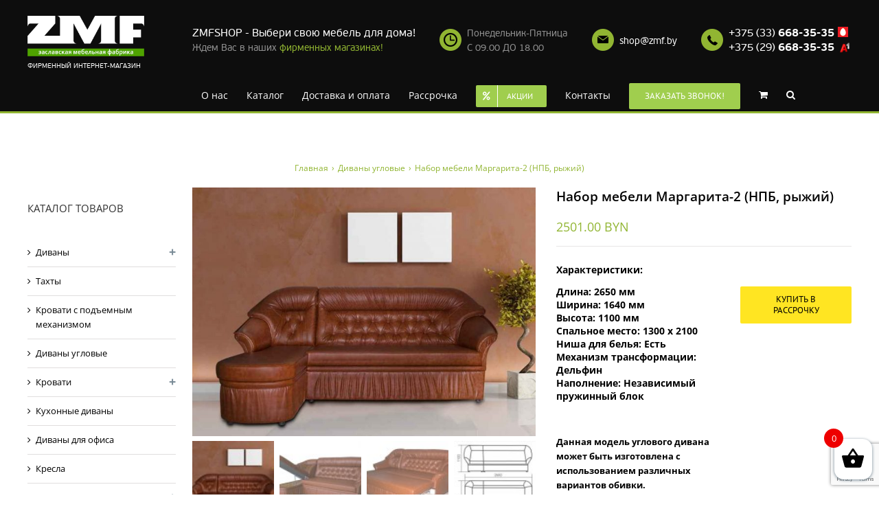

--- FILE ---
content_type: text/html; charset=UTF-8
request_url: https://zmfshop.by/catalog/divanyi-uglovyie/margarita-2-2-3/
body_size: 22079
content:
<!DOCTYPE html>
<html class="avada-html-layout-wide" lang="ru-RU" prefix="og: http://ogp.me/ns# fb: http://ogp.me/ns/fb#">
<head>
	<meta http-equiv="X-UA-Compatible" content="IE=edge" />
	<meta http-equiv="Content-Type" content="text/html; charset=utf-8"/>
	<meta name="viewport" content="width=device-width, initial-scale=1" />	<link rel="stylesheet" href="/wp-content/themes/Avada/css/style.css">
	<title>Угловой диван Маргарита-2 (НПБ, рыжий) в интернет-магазине zmfshop.by на лучших условиях в Минске</title>

<!-- This site is optimized with the Yoast SEO plugin v11.9 - https://yoast.com/wordpress/plugins/seo/ -->
<meta name="description" content="Интернет-магазин zmfshop.by предлагает угловой диван Маргарита-2 с независимым пружинным блоком. Звоните: +375 (33) 668-35-35, +375 (29) 668-35-35"/>
<link rel="canonical" href="https://zmfshop.by/catalog/divanyi-uglovyie/margarita-2-2-3/" />
<meta property="og:locale" content="ru_RU" />
<meta property="og:type" content="article" />
<meta property="og:title" content="Угловой диван Маргарита-2 (НПБ, рыжий) в интернет-магазине zmfshop.by на лучших условиях в Минске" />
<meta property="og:description" content="Интернет-магазин zmfshop.by предлагает угловой диван Маргарита-2 с независимым пружинным блоком. Звоните: +375 (33) 668-35-35, +375 (29) 668-35-35" />
<meta property="og:url" content="https://zmfshop.by/catalog/divanyi-uglovyie/margarita-2-2-3/" />
<meta property="og:site_name" content="ZMFSHOP" />
<meta property="og:image" content="https://zmfshop.by/wp-content/uploads/2019/03/divan-uglovoy-margarita2-brown.jpg" />
<meta property="og:image:secure_url" content="https://zmfshop.by/wp-content/uploads/2019/03/divan-uglovoy-margarita2-brown.jpg" />
<meta property="og:image:width" content="900" />
<meta property="og:image:height" content="652" />
<meta name="twitter:card" content="summary_large_image" />
<meta name="twitter:description" content="Интернет-магазин zmfshop.by предлагает угловой диван Маргарита-2 с независимым пружинным блоком. Звоните: +375 (33) 668-35-35, +375 (29) 668-35-35" />
<meta name="twitter:title" content="Угловой диван Маргарита-2 (НПБ, рыжий) в интернет-магазине zmfshop.by на лучших условиях в Минске" />
<meta name="twitter:image" content="https://zmfshop.by/wp-content/uploads/2019/03/divan-uglovoy-margarita2-brown.jpg" />
<script type='application/ld+json' class='yoast-schema-graph yoast-schema-graph--main'>{"@context":"https://schema.org","@graph":[{"@type":"Organization","@id":"https://zmfshop.by/#organization","name":"\u041e\u0414\u041e \u00ab\u0417\u0430\u0441\u043b\u0430\u0432\u0441\u043a\u0430\u044f \u041c\u0435\u0431\u0435\u043b\u044c\u043d\u0430\u044f \u0424\u0430\u0431\u0440\u0438\u043a\u0430\u00bb","url":"https://zmfshop.by/","sameAs":["https://www.instagram.com/zmf.fabrika/"],"logo":{"@type":"ImageObject","@id":"https://zmfshop.by/#logo","url":"https://zmfshop.by/wp-content/uploads/2020/03/Zmf-inverted-\u043a\u043e\u043f\u0438\u044f.png","width":536,"height":185,"caption":"\u041e\u0414\u041e \u00ab\u0417\u0430\u0441\u043b\u0430\u0432\u0441\u043a\u0430\u044f \u041c\u0435\u0431\u0435\u043b\u044c\u043d\u0430\u044f \u0424\u0430\u0431\u0440\u0438\u043a\u0430\u00bb"},"image":{"@id":"https://zmfshop.by/#logo"}},{"@type":"WebSite","@id":"https://zmfshop.by/#website","url":"https://zmfshop.by/","name":"ZMFSHOP","publisher":{"@id":"https://zmfshop.by/#organization"},"potentialAction":{"@type":"SearchAction","target":"https://zmfshop.by/?s={search_term_string}","query-input":"required name=search_term_string"}},{"@type":"ImageObject","@id":"https://zmfshop.by/catalog/divanyi-uglovyie/margarita-2-2-3/#primaryimage","url":"https://zmfshop.by/wp-content/uploads/2019/03/divan-uglovoy-margarita2-brown.jpg","width":900,"height":652},{"@type":"WebPage","@id":"https://zmfshop.by/catalog/divanyi-uglovyie/margarita-2-2-3/#webpage","url":"https://zmfshop.by/catalog/divanyi-uglovyie/margarita-2-2-3/","inLanguage":"ru-RU","name":"\u0423\u0433\u043b\u043e\u0432\u043e\u0439 \u0434\u0438\u0432\u0430\u043d \u041c\u0430\u0440\u0433\u0430\u0440\u0438\u0442\u0430-2 (\u041d\u041f\u0411, \u0440\u044b\u0436\u0438\u0439) \u0432 \u0438\u043d\u0442\u0435\u0440\u043d\u0435\u0442-\u043c\u0430\u0433\u0430\u0437\u0438\u043d\u0435 zmfshop.by \u043d\u0430 \u043b\u0443\u0447\u0448\u0438\u0445 \u0443\u0441\u043b\u043e\u0432\u0438\u044f\u0445 \u0432 \u041c\u0438\u043d\u0441\u043a\u0435","isPartOf":{"@id":"https://zmfshop.by/#website"},"primaryImageOfPage":{"@id":"https://zmfshop.by/catalog/divanyi-uglovyie/margarita-2-2-3/#primaryimage"},"datePublished":"2019-03-12T11:25:41+00:00","dateModified":"2025-09-02T06:55:27+00:00","description":"\u0418\u043d\u0442\u0435\u0440\u043d\u0435\u0442-\u043c\u0430\u0433\u0430\u0437\u0438\u043d zmfshop.by \u043f\u0440\u0435\u0434\u043b\u0430\u0433\u0430\u0435\u0442 \u0443\u0433\u043b\u043e\u0432\u043e\u0439 \u0434\u0438\u0432\u0430\u043d \u041c\u0430\u0440\u0433\u0430\u0440\u0438\u0442\u0430-2 \u0441 \u043d\u0435\u0437\u0430\u0432\u0438\u0441\u0438\u043c\u044b\u043c \u043f\u0440\u0443\u0436\u0438\u043d\u043d\u044b\u043c \u0431\u043b\u043e\u043a\u043e\u043c. \u0417\u0432\u043e\u043d\u0438\u0442\u0435: +375 (33) 668-35-35, +375 (29) 668-35-35"}]}</script>
<!-- / Yoast SEO plugin. -->

<link rel='dns-prefetch' href='//www.google.com' />
<link rel='dns-prefetch' href='//s.w.org' />
<link rel="alternate" type="application/rss+xml" title="ZMFSHOP &raquo; Лента" href="https://zmfshop.by/feed/" />
<link rel="alternate" type="application/rss+xml" title="ZMFSHOP &raquo; Лента комментариев" href="https://zmfshop.by/comments/feed/" />
		
		
		
		
				<link rel="alternate" type="application/rss+xml" title="ZMFSHOP &raquo; Лента комментариев к &laquo;Набор мебели Маргарита-2 (НПБ, рыжий)&raquo;" href="https://zmfshop.by/catalog/divanyi-uglovyie/margarita-2-2-3/feed/" />

		<meta property="og:title" content="Набор мебели Маргарита-2 (НПБ, рыжий)"/>
		<meta property="og:type" content="article"/>
		<meta property="og:url" content="https://zmfshop.by/catalog/divanyi-uglovyie/margarita-2-2-3/"/>
		<meta property="og:site_name" content="ZMFSHOP"/>
		<meta property="og:description" content="В комплект входит валик,подушка и банкетка
Данная модель может быть изготовлена с использованием зависимого пружинного блока."/>

									<meta property="og:image" content="https://zmfshop.by/wp-content/uploads/2019/03/divan-uglovoy-margarita2-brown.jpg"/>
									<script type="text/javascript">
			window._wpemojiSettings = {"baseUrl":"https:\/\/s.w.org\/images\/core\/emoji\/11\/72x72\/","ext":".png","svgUrl":"https:\/\/s.w.org\/images\/core\/emoji\/11\/svg\/","svgExt":".svg","source":{"concatemoji":"https:\/\/zmfshop.by\/wp-includes\/js\/wp-emoji-release.min.js?ver=5.0.19"}};
			!function(e,a,t){var n,r,o,i=a.createElement("canvas"),p=i.getContext&&i.getContext("2d");function s(e,t){var a=String.fromCharCode;p.clearRect(0,0,i.width,i.height),p.fillText(a.apply(this,e),0,0);e=i.toDataURL();return p.clearRect(0,0,i.width,i.height),p.fillText(a.apply(this,t),0,0),e===i.toDataURL()}function c(e){var t=a.createElement("script");t.src=e,t.defer=t.type="text/javascript",a.getElementsByTagName("head")[0].appendChild(t)}for(o=Array("flag","emoji"),t.supports={everything:!0,everythingExceptFlag:!0},r=0;r<o.length;r++)t.supports[o[r]]=function(e){if(!p||!p.fillText)return!1;switch(p.textBaseline="top",p.font="600 32px Arial",e){case"flag":return s([55356,56826,55356,56819],[55356,56826,8203,55356,56819])?!1:!s([55356,57332,56128,56423,56128,56418,56128,56421,56128,56430,56128,56423,56128,56447],[55356,57332,8203,56128,56423,8203,56128,56418,8203,56128,56421,8203,56128,56430,8203,56128,56423,8203,56128,56447]);case"emoji":return!s([55358,56760,9792,65039],[55358,56760,8203,9792,65039])}return!1}(o[r]),t.supports.everything=t.supports.everything&&t.supports[o[r]],"flag"!==o[r]&&(t.supports.everythingExceptFlag=t.supports.everythingExceptFlag&&t.supports[o[r]]);t.supports.everythingExceptFlag=t.supports.everythingExceptFlag&&!t.supports.flag,t.DOMReady=!1,t.readyCallback=function(){t.DOMReady=!0},t.supports.everything||(n=function(){t.readyCallback()},a.addEventListener?(a.addEventListener("DOMContentLoaded",n,!1),e.addEventListener("load",n,!1)):(e.attachEvent("onload",n),a.attachEvent("onreadystatechange",function(){"complete"===a.readyState&&t.readyCallback()})),(n=t.source||{}).concatemoji?c(n.concatemoji):n.wpemoji&&n.twemoji&&(c(n.twemoji),c(n.wpemoji)))}(window,document,window._wpemojiSettings);
		</script>
		<style type="text/css">
img.wp-smiley,
img.emoji {
	display: inline !important;
	border: none !important;
	box-shadow: none !important;
	height: 1em !important;
	width: 1em !important;
	margin: 0 .07em !important;
	vertical-align: -0.1em !important;
	background: none !important;
	padding: 0 !important;
}
</style>
<link rel='stylesheet' id='wp-block-library-css'  href='https://zmfshop.by/wp-includes/css/dist/block-library/style.min.css?ver=5.0.19' type='text/css' media='all' />
<link rel='stylesheet' id='contact-form-7-css'  href='https://zmfshop.by/wp-content/plugins/contact-form-7/includes/css/styles.css?ver=5.1.7' type='text/css' media='all' />
<link rel='stylesheet' id='rs-plugin-settings-css'  href='https://zmfshop.by/wp-content/plugins/revslider/public/assets/css/settings.css?ver=5.4.8.1' type='text/css' media='all' />
<style id='rs-plugin-settings-inline-css' type='text/css'>
#rs-demo-id {}
</style>
<style id='woocommerce-inline-inline-css' type='text/css'>
.woocommerce form .form-row .required { visibility: visible; }
</style>
<link rel='stylesheet' id='xoo-wsc-css'  href='https://zmfshop.by/wp-content/plugins/side-cart-woocommerce/public/css/xoo-wsc-public.css?ver=1.0.2' type='text/css' media='all' />
<style id='xoo-wsc-inline-css' type='text/css'>

			.xoo-wsc-ctxt{
				font-size: 20px;
			}

			.xoo-wsc-container{
				right: -300px;
				width: 300px;
			}
			.xoo-wsc-body{
				font-size: 14px;
			}
			.xoo-wsc-img-col{
				width: 35%;
			}
			.xoo-wsc-sum-col{
				width: 60%;
			}
			.xoo-wsc-basket{
				background-color: #ffffff;
				bottom: 12px;
				position: fixed;
			}
			.xoo-wsc-modal.xoo-wsc-active .xoo-wsc-basket{
				right: 300px;
			}
			.xoo-wsc-bki{
				color: #000000;
				font-size: 35px;
			}
			.xoo-wsc-items-count{
				background-color: #ee0000;
				color: #ffffff;
			}
			.xoo-wsc-footer a.button{
				margin: 4px 0;
			}
		
</style>
<link rel='stylesheet' id='avada-stylesheet-css'  href='https://zmfshop.by/wp-content/themes/Avada/assets/css/style.min.css?ver=5.7.2' type='text/css' media='all' />
<!--[if lte IE 9]>
<link rel='stylesheet' id='avada-IE-fontawesome-css'  href='https://zmfshop.by/wp-content/themes/Avada/includes/lib/assets/fonts/fontawesome/font-awesome.min.css?ver=5.7.2' type='text/css' media='all' />
<![endif]-->
<!--[if IE]>
<link rel='stylesheet' id='avada-IE-css'  href='https://zmfshop.by/wp-content/themes/Avada/assets/css/ie.min.css?ver=5.7.2' type='text/css' media='all' />
<![endif]-->
<link rel='stylesheet' id='fusion-dynamic-css-css'  href='https://zmfshop.by/wp-content/uploads/fusion-styles/642a68d5310551c1b9948d4042985cbe.min.css?ver=5.0.19' type='text/css' media='all' />
<script type='text/javascript' src='https://zmfshop.by/wp-includes/js/jquery/jquery.js?ver=1.12.4'></script>
<script type='text/javascript' src='https://zmfshop.by/wp-includes/js/jquery/jquery-migrate.min.js?ver=1.4.1'></script>
<script type='text/javascript' src='https://zmfshop.by/wp-content/plugins/revslider/public/assets/js/jquery.themepunch.tools.min.js?ver=5.4.8.1'></script>
<script type='text/javascript' src='https://zmfshop.by/wp-content/plugins/revslider/public/assets/js/jquery.themepunch.revolution.min.js?ver=5.4.8.1'></script>
<link rel='https://api.w.org/' href='https://zmfshop.by/wp-json/' />
<link rel="EditURI" type="application/rsd+xml" title="RSD" href="https://zmfshop.by/xmlrpc.php?rsd" />
<link rel="wlwmanifest" type="application/wlwmanifest+xml" href="https://zmfshop.by/wp-includes/wlwmanifest.xml" /> 
<meta name="generator" content="WordPress 5.0.19" />
<meta name="generator" content="WooCommerce 3.5.7" />
<link rel='shortlink' href='https://zmfshop.by/?p=20577' />
<link rel="alternate" type="application/json+oembed" href="https://zmfshop.by/wp-json/oembed/1.0/embed?url=https%3A%2F%2Fzmfshop.by%2Fcatalog%2Fdivanyi-uglovyie%2Fmargarita-2-2-3%2F" />
<link rel="alternate" type="text/xml+oembed" href="https://zmfshop.by/wp-json/oembed/1.0/embed?url=https%3A%2F%2Fzmfshop.by%2Fcatalog%2Fdivanyi-uglovyie%2Fmargarita-2-2-3%2F&#038;format=xml" />
<link rel="apple-touch-icon" sizes="180x180" href="/wp-content/uploads/fbrfg/apple-touch-icon.png">
<link rel="icon" type="image/png" sizes="32x32" href="/wp-content/uploads/fbrfg/favicon-32x32.png">
<link rel="icon" type="image/png" sizes="16x16" href="/wp-content/uploads/fbrfg/favicon-16x16.png">
<link rel="manifest" href="/wp-content/uploads/fbrfg/site.webmanifest">
<link rel="mask-icon" href="/wp-content/uploads/fbrfg/safari-pinned-tab.svg" color="#5bbad5">
<link rel="shortcut icon" href="/wp-content/uploads/fbrfg/favicon.ico">
<meta name="msapplication-TileColor" content="#da532c">
<meta name="msapplication-config" content="/wp-content/uploads/fbrfg/browserconfig.xml">
<meta name="theme-color" content="#ffffff">		<script>
			document.documentElement.className = document.documentElement.className.replace( 'no-js', 'js' );
		</script>
			<noscript><style>.woocommerce-product-gallery{ opacity: 1 !important; }</style></noscript>
	<!-- This site is optimized with the Perfect SEO Url plugin v2.8.4 - https://www.perfectseourl.com -->
		<style type="text/css">.recentcomments a{display:inline !important;padding:0 !important;margin:0 !important;}</style>
		<meta name="generator" content="Powered by Slider Revolution 5.4.8.1 - responsive, Mobile-Friendly Slider Plugin for WordPress with comfortable drag and drop interface." />
		<script type="text/javascript">function setREVStartSize(e){									
						try{ e.c=jQuery(e.c);var i=jQuery(window).width(),t=9999,r=0,n=0,l=0,f=0,s=0,h=0;
							if(e.responsiveLevels&&(jQuery.each(e.responsiveLevels,function(e,f){f>i&&(t=r=f,l=e),i>f&&f>r&&(r=f,n=e)}),t>r&&(l=n)),f=e.gridheight[l]||e.gridheight[0]||e.gridheight,s=e.gridwidth[l]||e.gridwidth[0]||e.gridwidth,h=i/s,h=h>1?1:h,f=Math.round(h*f),"fullscreen"==e.sliderLayout){var u=(e.c.width(),jQuery(window).height());if(void 0!=e.fullScreenOffsetContainer){var c=e.fullScreenOffsetContainer.split(",");if (c) jQuery.each(c,function(e,i){u=jQuery(i).length>0?u-jQuery(i).outerHeight(!0):u}),e.fullScreenOffset.split("%").length>1&&void 0!=e.fullScreenOffset&&e.fullScreenOffset.length>0?u-=jQuery(window).height()*parseInt(e.fullScreenOffset,0)/100:void 0!=e.fullScreenOffset&&e.fullScreenOffset.length>0&&(u-=parseInt(e.fullScreenOffset,0))}f=u}else void 0!=e.minHeight&&f<e.minHeight&&(f=e.minHeight);e.c.closest(".rev_slider_wrapper").css({height:f})					
						}catch(d){console.log("Failure at Presize of Slider:"+d)}						
					};</script>
<style>
					form.woocommerce-ordering select.orderby {
						color: black !important;
					}
					form.woocommerce-ordering {
						display: inline ;
						margin-bottom: 10px ;
						margin-right: 10px ;
					}
					select.orderby {
						font-family: 'PT Sans', Arial, Helvetica, sans-serif !important;
						padding: 0 13px !important;
						height: 41px !important;
						background-color: #fbfaf9 !important;
					}
					div.orderby-order-container {
						display: none !important;
					}
					div.catalog-ordering {
						display: inline !important;
					}
					.catalog-ordering:before{
						content:none !important;
					}
				</style>
		
	<script type="text/javascript">
		var doc = document.documentElement;
		doc.setAttribute('data-useragent', navigator.userAgent);
	</script>

	<!-- Yandex.Metrika counter -->
<script type="text/javascript" >
   (function(m,e,t,r,i,k,a){m[i]=m[i]||function(){(m[i].a=m[i].a||[]).push(arguments)};
   m[i].l=1*new Date();k=e.createElement(t),a=e.getElementsByTagName(t)[0],k.async=1,k.src=r,a.parentNode.insertBefore(k,a)})
   (window, document, "script", "https://mc.yandex.ru/metrika/tag.js", "ym");

   ym(24755789, "init", {
        clickmap:true,
        trackLinks:true,
        accurateTrackBounce:true,
        webvisor:true
   });
</script>
<noscript><div><img src="https://mc.yandex.ru/watch/24755789" style="position:absolute; left:-9999px;" alt="" /></div></noscript>
<!-- /Yandex.Metrika counter --><!-- Google Tag Manager -->
<script>(function(w,d,s,l,i){w[l]=w[l]||[];w[l].push({'gtm.start':
new Date().getTime(),event:'gtm.js'});var f=d.getElementsByTagName(s)[0],
j=d.createElement(s),dl=l!='dataLayer'?'&l='+l:'';j.async=true;j.src=
'https://www.googletagmanager.com/gtm.js?id='+i+dl;f.parentNode.insertBefore(j,f);
})(window,document,'script','dataLayer','GTM-M5BVSS8');</script>
<!-- End Google Tag Manager -->

<script src="//code.jivosite.com/widget/Bdp5d2pFac" async></script></head>

<body class="product-template-default single single-product postid-20577 woocommerce woocommerce-page woocommerce-no-js fusion-image-hovers fusion-body ltr no-tablet-sticky-header no-mobile-sticky-header no-mobile-slidingbar no-mobile-totop fusion-disable-outline mobile-logo-pos-left layout-wide-mode has-sidebar fusion-top-header menu-text-align-left fusion-woo-product-design-classic mobile-menu-design-modern fusion-hide-pagination-text fusion-header-layout-v7 avada-responsive avada-footer-fx-none fusion-search-form-classic fusion-avatar-square">
	<a class="skip-link screen-reader-text" href="#content">Skip to content</a>
				<div id="wrapper" class="">
		<div id="home" style="position:relative;top:-1px;"></div>
		
		
		<div class="header" data-disc="ACTION_ACTIVE">
			<div class="wrap cf">
		
		<div class="header__logo">
			<a href="https://zmfshop.by/"><img  width="170" alt="ZMFSHOP" data-src="https://zmfshop.by/wp-content/themes/Avada/i/Zmf-inverted.png" class="lazyload" src="[data-uri]"><noscript><img src="https://zmfshop.by/wp-content/themes/Avada/i/Zmf-inverted.png" width="170" alt="ZMFSHOP"></noscript></a>
			<div class="header__slogan">Фирменный интернет-магазин</div>
		</div>
		<div class="header__bar">
			<div class="header__bar__sline">

				<div class="ico-block addr">
					<span style="font-size: 16px; color: #ffffff;">ZMFSHOP - Выбери свою мебель для дома!</span><br>
                                        <span>Ждем Вас в наших <a style="color: #91b532;" href="/contacts/">фирменных магазинах!</a></span>   
                                </div>

				<div class="ico-block">
					<img  alt="" data-src="https://zmfshop.by/wp-content/themes/Avada/i/ictime.png" class="lazyload" src="[data-uri]"><noscript><img src="https://zmfshop.by/wp-content/themes/Avada/i/ictime.png" alt=""></noscript>
					Понедельник-Пятница <br>С 09.00 ДО 18.00
				</div>
				<div class="ico-block">
					<img  alt="" data-src="https://zmfshop.by/wp-content/themes/Avada/i/icmail.png" class="lazyload" src="[data-uri]"><noscript><img src="https://zmfshop.by/wp-content/themes/Avada/i/icmail.png" alt=""></noscript>
					<a href="mailto:shop@zmf.by">shop@zmf.by</a>
				</div>
				<div class="ico-block _phones">
					<img  alt="" data-src="https://zmfshop.by/wp-content/themes/Avada/i/icphone.png" class="lazyload" src="[data-uri]"><noscript><img src="https://zmfshop.by/wp-content/themes/Avada/i/icphone.png" alt=""></noscript>
					<a href="tel:+375336683535">+375 (33) <b>668-35-35</b></a>&nbsp;<img  alt="" data-src="https://zmfshop.by/wp-content/themes/Avada/i/imts.png" class="lazyload" src="[data-uri]"><noscript><img src="https://zmfshop.by/wp-content/themes/Avada/i/imts.png" alt=""></noscript>
					<br><a href="tel:+375296683535">+375 (29) <b>668-35-35</b></a>&nbsp;<img  width="21" height="21" alt="" data-src="https://zmfshop.by/wp-content/themes/Avada/i/iA1.png" class="lazyload" src="[data-uri]"><noscript><img src="https://zmfshop.by/wp-content/themes/Avada/i/iA1.png" width="21" height="21" alt=""></noscript>
				</div>
			</div>
		</div>
	</div>
	</div>
		
			<header class="fusion-header-wrapper">
				<div class="fusion-header-v7 fusion-logo-left fusion-sticky-menu- fusion-sticky-logo-1 fusion-mobile-logo-1  fusion-mobile-menu-design-modern">
					<div class="fusion-header-sticky-height"></div>
<div class="fusion-header" >
	<div class="fusion-row fusion-middle-logo-menu">
				<nav class="fusion-main-menu fusion-main-menu-sticky" aria-label="Main Menu"><ul id="menu-classic-shop-main-menu" class="fusion-menu fusion-middle-logo-ul"><li  id="menu-item-16729"  class="menu-item menu-item-type-post_type menu-item-object-page menu-item-16729"  data-item-id="16729"><a  href="https://zmfshop.by/o-nas/" class="fusion-top-level-link fusion-bar-highlight" role="menuitem"><span class="menu-text">О нас</span></a></li><li  id="menu-item-21812"  class="menu-item menu-item-type-post_type menu-item-object-page menu-item-has-children current_page_parent menu-item-21812 fusion-dropdown-menu"  data-item-id="21812"><a  href="https://zmfshop.by/catalog/" class="fusion-top-level-link fusion-bar-highlight" role="menuitem"><span class="menu-text">Каталог</span></a><ul role="menu" class="sub-menu"><li  id="menu-item-22379"  class="menu-item menu-item-type-taxonomy menu-item-object-product_cat menu-item-has-children menu-item-22379 fusion-dropdown-submenu" ><a  href="https://zmfshop.by/catalog/divanyi/" class="fusion-bar-highlight" role="menuitem"><span>Диваны</span></a><ul role="menu" class="sub-menu"><li  id="menu-item-22381"  class="menu-item menu-item-type-taxonomy menu-item-object-product_cat menu-item-22381" ><a  href="https://zmfshop.by/catalog/divanyi/divanyi-akkordeon/" class="fusion-bar-highlight" role="menuitem"><span>Диваны аккордеоны</span></a></li><li  id="menu-item-22382"  class="menu-item menu-item-type-taxonomy menu-item-object-product_cat menu-item-22382" ><a  href="https://zmfshop.by/catalog/divanyi/divanyi-delfin/" class="fusion-bar-highlight" role="menuitem"><span>Диваны-дельфины</span></a></li><li  id="menu-item-22383"  class="menu-item menu-item-type-taxonomy menu-item-object-product_cat menu-item-22383" ><a  href="https://zmfshop.by/catalog/divanyi/divanyi-krovati/" class="fusion-bar-highlight" role="menuitem"><span>Диваны-кровати</span></a></li><li  id="menu-item-22384"  class="menu-item menu-item-type-taxonomy menu-item-object-product_cat menu-item-22384" ><a  href="https://zmfshop.by/catalog/divanyi/divanyi-evroknizhka/" class="fusion-bar-highlight" role="menuitem"><span>Диваны еврокнижка</span></a></li><li  id="menu-item-22386"  class="menu-item menu-item-type-taxonomy menu-item-object-product_cat menu-item-22386" ><a  href="https://zmfshop.by/catalog/divanyi/divanyi-s-podlokotnikami/" class="fusion-bar-highlight" role="menuitem"><span>Диваны с подлокотниками</span></a></li><li  id="menu-item-22385"  class="menu-item menu-item-type-taxonomy menu-item-object-product_cat menu-item-22385" ><a  href="https://zmfshop.by/catalog/divanyi/divanyi-nedorogie/" class="fusion-bar-highlight" role="menuitem"><span>Недорогие диваны</span></a></li><li  id="menu-item-22387"  class="menu-item menu-item-type-taxonomy menu-item-object-product_cat menu-item-22387" ><a  href="https://zmfshop.by/catalog/divanyi/divanyi-click-clack/" class="fusion-bar-highlight" role="menuitem"><span>Диваны клик-клак</span></a></li><li  id="menu-item-22388"  class="menu-item menu-item-type-taxonomy menu-item-object-product_cat menu-item-22388" ><a  href="https://zmfshop.by/catalog/divanyi/divanyi-tick-tack/" class="fusion-bar-highlight" role="menuitem"><span>Диваны тик-так</span></a></li><li  id="menu-item-22389"  class="menu-item menu-item-type-taxonomy menu-item-object-product_cat menu-item-22389" ><a  href="https://zmfshop.by/catalog/divanyi/divanyi-s-mehanizmom-raskladushka/" class="fusion-bar-highlight" role="menuitem"><span>Диваны с механизмом раскладушка</span></a></li><li  id="menu-item-22380"  class="menu-item menu-item-type-taxonomy menu-item-object-product_cat menu-item-22380" ><a  href="https://zmfshop.by/catalog/divanyi/divanyi-bez-podlokotnikov/" class="fusion-bar-highlight" role="menuitem"><span>Диваны без подлокотников</span></a></li></ul></li><li  id="menu-item-22391"  class="menu-item menu-item-type-taxonomy menu-item-object-product_cat menu-item-22391 fusion-dropdown-submenu" ><a  href="https://zmfshop.by/catalog/s-pod-emnym-mehanizmom/" class="fusion-bar-highlight" role="menuitem"><span>Кровати с подъемным механизмом</span></a></li><li  id="menu-item-22392"  class="menu-item menu-item-type-taxonomy menu-item-object-product_cat current-product-ancestor current-menu-parent current-product-parent menu-item-22392 fusion-dropdown-submenu" ><a  href="https://zmfshop.by/catalog/divanyi-uglovyie/" class="fusion-bar-highlight" role="menuitem"><span>Диваны угловые</span></a></li><li  id="menu-item-22393"  class="menu-item menu-item-type-taxonomy menu-item-object-product_cat menu-item-has-children menu-item-22393 fusion-dropdown-submenu" ><a  href="https://zmfshop.by/catalog/krovati/" class="fusion-bar-highlight" role="menuitem"><span>Кровати</span></a><ul role="menu" class="sub-menu"><li  id="menu-item-22394"  class="menu-item menu-item-type-taxonomy menu-item-object-product_cat menu-item-22394" ><a  href="https://zmfshop.by/catalog/krovati/dvuspalnye/" class="fusion-bar-highlight" role="menuitem"><span>Двуспальные кровати</span></a></li><li  id="menu-item-22397"  class="menu-item menu-item-type-taxonomy menu-item-object-product_cat menu-item-22397" ><a  href="https://zmfshop.by/catalog/krovati/180x200/" class="fusion-bar-highlight" role="menuitem"><span>Кровати 180&#215;200</span></a></li><li  id="menu-item-22396"  class="menu-item menu-item-type-taxonomy menu-item-object-product_cat menu-item-22396" ><a  href="https://zmfshop.by/catalog/krovati/160x200/" class="fusion-bar-highlight" role="menuitem"><span>Кровати 160&#215;200</span></a></li><li  id="menu-item-22395"  class="menu-item menu-item-type-taxonomy menu-item-object-product_cat menu-item-22395" ><a  href="https://zmfshop.by/catalog/krovati/140x200/" class="fusion-bar-highlight" role="menuitem"><span>Кровати 140х200</span></a></li><li  id="menu-item-22398"  class="menu-item menu-item-type-taxonomy menu-item-object-product_cat menu-item-22398" ><a  href="https://zmfshop.by/catalog/krovati/odnospalnye/" class="fusion-bar-highlight" role="menuitem"><span>Односпальные кровати</span></a></li></ul></li><li  id="menu-item-22390"  class="menu-item menu-item-type-taxonomy menu-item-object-product_cat menu-item-22390 fusion-dropdown-submenu" ><a  href="https://zmfshop.by/catalog/tahty/" class="fusion-bar-highlight" role="menuitem"><span>Тахты</span></a></li><li  id="menu-item-22399"  class="menu-item menu-item-type-taxonomy menu-item-object-product_cat menu-item-22399 fusion-dropdown-submenu" ><a  href="https://zmfshop.by/catalog/kuhonnyie-divanyi/" class="fusion-bar-highlight" role="menuitem"><span>Кухонные диваны</span></a></li><li  id="menu-item-22400"  class="menu-item menu-item-type-taxonomy menu-item-object-product_cat menu-item-22400 fusion-dropdown-submenu" ><a  href="https://zmfshop.by/catalog/divanyi-dlya-ofisa/" class="fusion-bar-highlight" role="menuitem"><span>Диваны для офиса</span></a></li><li  id="menu-item-22401"  class="menu-item menu-item-type-taxonomy menu-item-object-product_cat menu-item-22401 fusion-dropdown-submenu" ><a  href="https://zmfshop.by/catalog/kresla/" class="fusion-bar-highlight" role="menuitem"><span>Кресла</span></a></li><li  id="menu-item-22402"  class="menu-item menu-item-type-taxonomy menu-item-object-product_cat menu-item-has-children menu-item-22402 fusion-dropdown-submenu" ><a  href="https://zmfshop.by/catalog/matratsyi/" class="fusion-bar-highlight" role="menuitem"><span>Матрасы</span></a><ul role="menu" class="sub-menu"><li  id="menu-item-22407"  class="menu-item menu-item-type-taxonomy menu-item-object-product_cat menu-item-22407" ><a  href="https://zmfshop.by/catalog/matratsyi/180x200-sm/" class="fusion-bar-highlight" role="menuitem"><span>Матрасы 180&#215;200 см.</span></a></li><li  id="menu-item-22406"  class="menu-item menu-item-type-taxonomy menu-item-object-product_cat menu-item-22406" ><a  href="https://zmfshop.by/catalog/matratsyi/160-200/" class="fusion-bar-highlight" role="menuitem"><span>Матрасы 160&#215;200 см</span></a></li><li  id="menu-item-22405"  class="menu-item menu-item-type-taxonomy menu-item-object-product_cat menu-item-22405" ><a  href="https://zmfshop.by/catalog/matratsyi/140x200-sm/" class="fusion-bar-highlight" role="menuitem"><span>Матрасы 140&#215;200 см.</span></a></li><li  id="menu-item-22404"  class="menu-item menu-item-type-taxonomy menu-item-object-product_cat menu-item-22404" ><a  href="https://zmfshop.by/catalog/matratsyi/120x200-sm/" class="fusion-bar-highlight" role="menuitem"><span>Матрасы 120&#215;200 см.</span></a></li><li  id="menu-item-22403"  class="menu-item menu-item-type-taxonomy menu-item-object-product_cat menu-item-22403" ><a  href="https://zmfshop.by/catalog/matratsyi/90x200-sm/" class="fusion-bar-highlight" role="menuitem"><span>Матрасы 90&#215;200 см.</span></a></li></ul></li><li  id="menu-item-22408"  class="menu-item menu-item-type-taxonomy menu-item-object-product_cat menu-item-22408 fusion-dropdown-submenu" ><a  href="https://zmfshop.by/catalog/banketki/" class="fusion-bar-highlight" role="menuitem"><span>Банкетки</span></a></li><li  id="menu-item-22409"  class="menu-item menu-item-type-taxonomy menu-item-object-product_cat menu-item-22409 fusion-dropdown-submenu" ><a  href="https://zmfshop.by/catalog/prikrovatnyie-tumbyi/" class="fusion-bar-highlight" role="menuitem"><span>Прикроватные тумбы</span></a></li><li  id="menu-item-22410"  class="menu-item menu-item-type-taxonomy menu-item-object-product_cat menu-item-22410 fusion-dropdown-submenu" ><a  href="https://zmfshop.by/catalog/stolyi-transformeryi/" class="fusion-bar-highlight" role="menuitem"><span>Столы-трансформеры</span></a></li></ul></li><li  id="menu-item-16887"  class="menu-item menu-item-type-post_type menu-item-object-page menu-item-16887"  data-item-id="16887"><a  href="https://zmfshop.by/dostavka-i-oplata/" class="fusion-top-level-link fusion-bar-highlight" role="menuitem"><span class="menu-text">Доставка и оплата</span></a></li><li  id="menu-item-20079"  class="menu-item menu-item-type-post_type menu-item-object-page menu-item-20079"  data-item-id="20079"><a  href="https://zmfshop.by/rassrochka/" class="fusion-top-level-link fusion-bar-highlight" role="menuitem"><span class="menu-text">Рассрочка</span></a></li>	<li class="fusion-middle-logo-menu-logo fusion-logo" data-margin-top="31px" data-margin-bottom="31px" data-margin-left="0px" data-margin-right="0px">
			<a class="fusion-logo-link"  href="https://zmfshop.by/" >

						<!-- standard logo -->
			<img  data-srcset="https://zmfshop.by/wp-content/uploads/2019/02/nlogo.png 1x, https://zmfshop.by/wp-content/uploads/2019/02/nlogo.png 2x" width="176" height="43" style="max-height:43px;height:auto;" alt="ZMFSHOP Logo" retina_logo_url="https://zmfshop.by/wp-content/uploads/2019/02/nlogo.png"  data-src="https://zmfshop.by/wp-content/uploads/2019/02/nlogo.png" class="fusion-standard-logo lazyload" src="[data-uri]" /><noscript><img src="https://zmfshop.by/wp-content/uploads/2019/02/nlogo.png" srcset="https://zmfshop.by/wp-content/uploads/2019/02/nlogo.png 1x, https://zmfshop.by/wp-content/uploads/2019/02/nlogo.png 2x" width="176" height="43" style="max-height:43px;height:auto;" alt="ZMFSHOP Logo" retina_logo_url="https://zmfshop.by/wp-content/uploads/2019/02/nlogo.png" class="fusion-standard-logo" /></noscript>

											<!-- mobile logo -->
				<img  data-srcset="https://zmfshop.by/wp-content/uploads/2020/03/Zmf-inverted.png 1x, https://zmfshop.by/wp-content/uploads/2020/03/Zmf-inverted.png 2x" width="536" height="185" style="max-height:185px;height:auto;" alt="ZMFSHOP Logo" retina_logo_url="https://zmfshop.by/wp-content/uploads/2020/03/Zmf-inverted.png"  data-src="https://zmfshop.by/wp-content/uploads/2020/03/Zmf-inverted.png" class="fusion-mobile-logo lazyload" src="[data-uri]" /><noscript><img src="https://zmfshop.by/wp-content/uploads/2020/03/Zmf-inverted.png" srcset="https://zmfshop.by/wp-content/uploads/2020/03/Zmf-inverted.png 1x, https://zmfshop.by/wp-content/uploads/2020/03/Zmf-inverted.png 2x" width="536" height="185" style="max-height:185px;height:auto;" alt="ZMFSHOP Logo" retina_logo_url="https://zmfshop.by/wp-content/uploads/2020/03/Zmf-inverted.png" class="fusion-mobile-logo" /></noscript>
			
											<!-- sticky header logo -->
				<img  data-srcset="https://zmfshop.by/wp-content/uploads/2020/03/Zmf-inverted.png 1x, https://zmfshop.by/wp-content/uploads/2020/03/Zmf-inverted.png 2x" width="536" height="185" style="max-height:185px;height:auto;" alt="ZMFSHOP Logo" retina_logo_url="https://zmfshop.by/wp-content/uploads/2020/03/Zmf-inverted.png"  data-src="https://zmfshop.by/wp-content/uploads/2020/03/Zmf-inverted.png" class="fusion-sticky-logo lazyload" src="[data-uri]" /><noscript><img src="https://zmfshop.by/wp-content/uploads/2020/03/Zmf-inverted.png" srcset="https://zmfshop.by/wp-content/uploads/2020/03/Zmf-inverted.png 1x, https://zmfshop.by/wp-content/uploads/2020/03/Zmf-inverted.png 2x" width="536" height="185" style="max-height:185px;height:auto;" alt="ZMFSHOP Logo" retina_logo_url="https://zmfshop.by/wp-content/uploads/2020/03/Zmf-inverted.png" class="fusion-sticky-logo" /></noscript>
					</a>
		</li><li  id="menu-item-21999"  class="menu-item menu-item-type-custom menu-item-object-custom menu-item-21999 fusion-menu-item-button"  data-item-id="21999"><a  href="https://zmfshop.by/catalog/akcii/" class="fusion-top-level-link fusion-bar-highlight" role="menuitem"><span class="menu-text fusion-button button-default button-small"><span class="button-icon-divider-left"><i class="glyphicon fa-percent fas"></i></span><span class="fusion-button-text-left">Акции</span></span></a></li><li  id="menu-item-20044"  class="menu-item menu-item-type-post_type menu-item-object-page menu-item-20044"  data-item-id="20044"><a  href="https://zmfshop.by/contacts/" class="fusion-top-level-link fusion-bar-highlight" role="menuitem"><span class="menu-text">Контакты</span></a></li><li  id="menu-item-19851"  class="menu-item menu-item-type-custom menu-item-object-custom menu-item-19851 fusion-menu-item-button"  data-item-id="19851"><a  class="fusion-top-level-link fusion-bar-highlight" data-toggle="modal" data-target=".zakaz-zvonok" role="menuitem"><span class="menu-text fusion-button button-default button-medium">Заказать звонок!</span></a></li><li role="menuitem" class="fusion-custom-menu-item fusion-menu-cart fusion-main-menu-cart"><a class="fusion-main-menu-icon fusion-bar-highlight" href="https://zmfshop.by/cart/"><span class="menu-text" aria-label="View Cart"></span></a></li><li class="fusion-custom-menu-item fusion-main-menu-search"><a class="fusion-main-menu-icon fusion-bar-highlight" href="#" aria-label="Search" data-title="Search" title="Search"></a><div class="fusion-custom-menu-item-contents"><form role="search" class="searchform fusion-search-form" method="get" action="https://zmfshop.by/">
	<div class="fusion-search-form-content">
		<div class="fusion-search-field search-field">
			<label class="screen-reader-text" for="s">Search for:</label>
			<input type="text" value="" name="s" class="s" placeholder="Поиск ..." required aria-required="true" aria-label="Поиск ..."/>
		</div>
		<div class="fusion-search-button search-button">
			<input type="submit" class="fusion-search-submit searchsubmit" value="&#xf002;" />
		</div>
	</div>
</form>
</div></li></ul></nav>	<div class="fusion-mobile-menu-icons">
							<a href="#" class="fusion-icon fusion-icon-bars" aria-label="Toggle mobile menu" aria-expanded="false"></a>
		
					<a href="#" class="fusion-icon fusion-icon-search" aria-label="Toggle mobile search"></a>
		
		
					<a href="https://zmfshop.by/cart/" class="fusion-icon fusion-icon-shopping-cart"  aria-label="Toggle mobile cart"></a>
			</div>
	
<nav class="fusion-mobile-nav-holder fusion-mobile-menu-text-align-left" aria-label="Main Menu Mobile"></nav>

		
<div class="fusion-clearfix"></div>
<div class="fusion-mobile-menu-search">
	<form role="search" class="searchform fusion-search-form" method="get" action="https://zmfshop.by/">
	<div class="fusion-search-form-content">
		<div class="fusion-search-field search-field">
			<label class="screen-reader-text" for="s">Search for:</label>
			<input type="text" value="" name="s" class="s" placeholder="Поиск ..." required aria-required="true" aria-label="Поиск ..."/>
		</div>
		<div class="fusion-search-button search-button">
			<input type="submit" class="fusion-search-submit searchsubmit" value="&#xf002;" />
		</div>
	</div>
</form>
</div>
			</div>
</div>
				</div>
				<div class="fusion-clearfix"></div>
			</header>
					
		
		<div id="sliders-container">
					</div>
				
		
					<div class="fusion-page-title-bar fusion-page-title-bar-none fusion-page-title-bar-center">
	<div class="fusion-page-title-row">
		<div class="fusion-page-title-wrapper">
			<div class="fusion-page-title-captions">

				
															<div class="fusion-page-title-secondary">
							<div class="fusion-breadcrumbs"><span itemscope itemtype="http://data-vocabulary.org/Breadcrumb"><a itemprop="url" href="https://zmfshop.by"><span itemprop="title">Главная</span></a></span><span class="fusion-breadcrumb-sep">›</span><span itemscope itemtype="http://data-vocabulary.org/Breadcrumb"><a itemprop="url" href="https://zmfshop.by/catalog/divanyi-uglovyie/"><span itemprop="title">Диваны угловые</span></a></span><span class="fusion-breadcrumb-sep">›</span><span class="breadcrumb-leaf">Набор мебели Маргарита-2 (НПБ, рыжий)</span></div>						</div>
									
			</div>

			
		</div>
	</div>
</div>
				
				<main id="main" role="main" class="clearfix " style="">
			<div class="fusion-row" style="">
<style>
	.widget_product_categories .product-categories .cat-parent .children {
		display: none;
	}
	.widget_product_categories .product-categories .cat-parent-show-children .children {
		display: block;
	}
	.widget_product_categories .product-categories .cat-parent .cat-parent-toggleshow {
		position: absolute;
		right: 0;
		width: 20px;
		height: 20px;
		text-align: right;
	}
	.widget_product_categories .product-categories .cat-parent .cat-parent-toggleshow:before {
	    content: "+";
		font-size: 18px;
	    font-weight: bold;
	    display: inline-block;
	    line-height: 1;
	}
	.widget_product_categories .product-categories .cat-parent-show-children .cat-parent-toggleshow:before {
		 content: "-";
	 }
	</style>
	
	<script>
	jQuery(document).ready(function(){

		jQuery('.widget_product_categories .product-categories .cat-parent .cat-parent-toggleshow').after().on('click', function() {
			jQuery(this).closest('li').toggleClass('cat-parent-show-children');
			return false;
		});
	});
	</script>
			<div class="woocommerce-container">
			<section id="content"class="" style="float: right;">
		
		
			<div class="woocommerce-notices-wrapper"></div><div id="product-20577" class="post-20577 product type-product status-publish has-post-thumbnail product_cat-divanyi-uglovyie first instock shipping-taxable purchasable product-type-simple">

	<div class="avada-single-product-gallery-wrapper">
<div class="woocommerce-product-gallery woocommerce-product-gallery--with-images woocommerce-product-gallery--columns-4 images avada-product-gallery" data-columns="4" style="opacity: 0; transition: opacity .25s ease-in-out;">
	<figure class="woocommerce-product-gallery__wrapper">
		<div data-thumb="https://zmfshop.by/wp-content/uploads/2019/03/divan-uglovoy-margarita2-brown-100x100.jpg" class="woocommerce-product-gallery__image"><a href="https://zmfshop.by/wp-content/uploads/2019/03/divan-uglovoy-margarita2-brown.jpg"><img width="700" height="507" src="https://zmfshop.by/wp-content/uploads/2019/03/divan-uglovoy-margarita2-brown-700x507.jpg" class="wp-post-image" alt="" title="divan-uglovoy-margarita2-brown" data-caption="" data-src="https://zmfshop.by/wp-content/uploads/2019/03/divan-uglovoy-margarita2-brown.jpg" data-large_image="https://zmfshop.by/wp-content/uploads/2019/03/divan-uglovoy-margarita2-brown.jpg" data-large_image_width="900" data-large_image_height="652" srcset="https://zmfshop.by/wp-content/uploads/2019/03/divan-uglovoy-margarita2-brown-200x145.jpg 200w, https://zmfshop.by/wp-content/uploads/2019/03/divan-uglovoy-margarita2-brown-300x217.jpg 300w, https://zmfshop.by/wp-content/uploads/2019/03/divan-uglovoy-margarita2-brown-400x290.jpg 400w, https://zmfshop.by/wp-content/uploads/2019/03/divan-uglovoy-margarita2-brown-500x362.jpg 500w, https://zmfshop.by/wp-content/uploads/2019/03/divan-uglovoy-margarita2-brown-600x435.jpg 600w, https://zmfshop.by/wp-content/uploads/2019/03/divan-uglovoy-margarita2-brown-700x507.jpg 700w, https://zmfshop.by/wp-content/uploads/2019/03/divan-uglovoy-margarita2-brown-768x556.jpg 768w, https://zmfshop.by/wp-content/uploads/2019/03/divan-uglovoy-margarita2-brown-800x580.jpg 800w, https://zmfshop.by/wp-content/uploads/2019/03/divan-uglovoy-margarita2-brown.jpg 900w" sizes="(max-width: 700px) 100vw, 700px" /></a><a class="avada-product-gallery-lightbox-trigger" href="https://zmfshop.by/wp-content/uploads/2019/03/divan-uglovoy-margarita2-brown.jpg" data-rel="iLightbox[product-gallery]" alt="" data-title="divan-uglovoy-margarita2-brown" data-caption=""></a></div><div data-thumb="https://zmfshop.by/wp-content/uploads/2019/03/divan-uglovoy-margarita2-brown1-100x100.jpg" class="woocommerce-product-gallery__image"><a href="https://zmfshop.by/wp-content/uploads/2019/03/divan-uglovoy-margarita2-brown1.jpg"><img width="700" height="507" src="https://zmfshop.by/wp-content/uploads/2019/03/divan-uglovoy-margarita2-brown1-700x507.jpg" class="" alt="" title="divan-uglovoy-margarita2-brown1" data-caption="" data-src="https://zmfshop.by/wp-content/uploads/2019/03/divan-uglovoy-margarita2-brown1.jpg" data-large_image="https://zmfshop.by/wp-content/uploads/2019/03/divan-uglovoy-margarita2-brown1.jpg" data-large_image_width="900" data-large_image_height="652" srcset="https://zmfshop.by/wp-content/uploads/2019/03/divan-uglovoy-margarita2-brown1-200x145.jpg 200w, https://zmfshop.by/wp-content/uploads/2019/03/divan-uglovoy-margarita2-brown1-300x217.jpg 300w, https://zmfshop.by/wp-content/uploads/2019/03/divan-uglovoy-margarita2-brown1-400x290.jpg 400w, https://zmfshop.by/wp-content/uploads/2019/03/divan-uglovoy-margarita2-brown1-500x362.jpg 500w, https://zmfshop.by/wp-content/uploads/2019/03/divan-uglovoy-margarita2-brown1-600x435.jpg 600w, https://zmfshop.by/wp-content/uploads/2019/03/divan-uglovoy-margarita2-brown1-700x507.jpg 700w, https://zmfshop.by/wp-content/uploads/2019/03/divan-uglovoy-margarita2-brown1-768x556.jpg 768w, https://zmfshop.by/wp-content/uploads/2019/03/divan-uglovoy-margarita2-brown1-800x580.jpg 800w, https://zmfshop.by/wp-content/uploads/2019/03/divan-uglovoy-margarita2-brown1.jpg 900w" sizes="(max-width: 700px) 100vw, 700px" /></a><a class="avada-product-gallery-lightbox-trigger" href="https://zmfshop.by/wp-content/uploads/2019/03/divan-uglovoy-margarita2-brown1.jpg" data-rel="iLightbox[product-gallery]" alt="" data-title="divan-uglovoy-margarita2-brown1" data-caption=""></a></div><div data-thumb="https://zmfshop.by/wp-content/uploads/2019/03/divan-uglovoy-margarita2-brown2-100x100.jpg" class="woocommerce-product-gallery__image"><a href="https://zmfshop.by/wp-content/uploads/2019/03/divan-uglovoy-margarita2-brown2.jpg"><img width="700" height="507" src="https://zmfshop.by/wp-content/uploads/2019/03/divan-uglovoy-margarita2-brown2-700x507.jpg" class="" alt="" title="divan-uglovoy-margarita2-brown2" data-caption="" data-src="https://zmfshop.by/wp-content/uploads/2019/03/divan-uglovoy-margarita2-brown2.jpg" data-large_image="https://zmfshop.by/wp-content/uploads/2019/03/divan-uglovoy-margarita2-brown2.jpg" data-large_image_width="900" data-large_image_height="652" srcset="https://zmfshop.by/wp-content/uploads/2019/03/divan-uglovoy-margarita2-brown2-200x145.jpg 200w, https://zmfshop.by/wp-content/uploads/2019/03/divan-uglovoy-margarita2-brown2-300x217.jpg 300w, https://zmfshop.by/wp-content/uploads/2019/03/divan-uglovoy-margarita2-brown2-400x290.jpg 400w, https://zmfshop.by/wp-content/uploads/2019/03/divan-uglovoy-margarita2-brown2-500x362.jpg 500w, https://zmfshop.by/wp-content/uploads/2019/03/divan-uglovoy-margarita2-brown2-600x435.jpg 600w, https://zmfshop.by/wp-content/uploads/2019/03/divan-uglovoy-margarita2-brown2-700x507.jpg 700w, https://zmfshop.by/wp-content/uploads/2019/03/divan-uglovoy-margarita2-brown2-768x556.jpg 768w, https://zmfshop.by/wp-content/uploads/2019/03/divan-uglovoy-margarita2-brown2-800x580.jpg 800w, https://zmfshop.by/wp-content/uploads/2019/03/divan-uglovoy-margarita2-brown2.jpg 900w" sizes="(max-width: 700px) 100vw, 700px" /></a><a class="avada-product-gallery-lightbox-trigger" href="https://zmfshop.by/wp-content/uploads/2019/03/divan-uglovoy-margarita2-brown2.jpg" data-rel="iLightbox[product-gallery]" alt="" data-title="divan-uglovoy-margarita2-brown2" data-caption=""></a></div><div data-thumb="https://zmfshop.by/wp-content/uploads/2019/03/divan-uglovoy-bisquit3-100x100.jpg" class="woocommerce-product-gallery__image"><a href="https://zmfshop.by/wp-content/uploads/2019/03/divan-uglovoy-bisquit3.jpg"><img width="700" height="507" src="https://zmfshop.by/wp-content/uploads/2019/03/divan-uglovoy-bisquit3-700x507.jpg" class="" alt="" title="divan-uglovoy-bisquit3" data-caption="" data-src="https://zmfshop.by/wp-content/uploads/2019/03/divan-uglovoy-bisquit3.jpg" data-large_image="https://zmfshop.by/wp-content/uploads/2019/03/divan-uglovoy-bisquit3.jpg" data-large_image_width="900" data-large_image_height="652" srcset="https://zmfshop.by/wp-content/uploads/2019/03/divan-uglovoy-bisquit3-200x145.jpg 200w, https://zmfshop.by/wp-content/uploads/2019/03/divan-uglovoy-bisquit3-300x217.jpg 300w, https://zmfshop.by/wp-content/uploads/2019/03/divan-uglovoy-bisquit3-400x290.jpg 400w, https://zmfshop.by/wp-content/uploads/2019/03/divan-uglovoy-bisquit3-500x362.jpg 500w, https://zmfshop.by/wp-content/uploads/2019/03/divan-uglovoy-bisquit3-600x435.jpg 600w, https://zmfshop.by/wp-content/uploads/2019/03/divan-uglovoy-bisquit3-700x507.jpg 700w, https://zmfshop.by/wp-content/uploads/2019/03/divan-uglovoy-bisquit3-768x556.jpg 768w, https://zmfshop.by/wp-content/uploads/2019/03/divan-uglovoy-bisquit3-800x580.jpg 800w, https://zmfshop.by/wp-content/uploads/2019/03/divan-uglovoy-bisquit3.jpg 900w" sizes="(max-width: 700px) 100vw, 700px" /></a><a class="avada-product-gallery-lightbox-trigger" href="https://zmfshop.by/wp-content/uploads/2019/03/divan-uglovoy-bisquit3.jpg" data-rel="iLightbox[product-gallery]" alt="" data-title="divan-uglovoy-bisquit3" data-caption=""></a></div>	</figure>
</div>
</div>

	<div class="summary entry-summary">
		<div class="summary-container"><h1 itemprop="name" class="product_title entry-title">Набор мебели Маргарита-2 (НПБ, рыжий)</h1>
<p class="price"><span class="woocommerce-Price-amount amount">2501.00&nbsp;<span class="woocommerce-Price-currencySymbol">BYN</span></span></p>
<div class="avada-availability">
	</div>
<div class="product-border fusion-separator sep-"></div>

<div class="post-content woocommerce-product-details__short-description">
	<div class="fusion-fullwidth fullwidth-box nonhundred-percent-fullwidth non-hundred-percent-height-scrolling"  style='background-color: rgba(255,255,255,0);background-position: center center;background-repeat: no-repeat;padding-top:0px;padding-right:0px;padding-bottom:0px;padding-left:0px;'><div class="fusion-builder-row fusion-row "><div  class="fusion-layout-column fusion_builder_column fusion_builder_column_3_5  fusion-three-fifth fusion-column-first 3_5"  style='margin-top:0px;margin-bottom:20px;width:58.4%; margin-right: 4%;'>
					<div class="fusion-column-wrapper" style="padding: 0px 0px 0px 0px;background-position:left top;background-repeat:no-repeat;-webkit-background-size:cover;-moz-background-size:cover;-o-background-size:cover;background-size:cover;"  data-bg-url="">
						<div class="fusion-text"><div class="h4">
<div class="h4">Характеристики:</div>
<div>Длина: <strong>2650 мм</strong><br />
Ширина: <strong>1640 мм</strong><br />
Высота: <strong>1100 мм</strong></div>
<div>Спальное место: <strong>1300 х 2100</strong></div>
<div>Ниша для белья: <strong>Есть</strong></div>
<div>Механизм трансформации: <strong>Дельфин</strong></div>
<div>Наполнение: <strong>Независимый пружинный блок</strong></div>
</div>
<p>&nbsp;</p>
<div><span style="color: #000000;"><strong>Данная модель углового дивана может быть изготовлена с использованием различных вариантов обивки.</strong></span></div>
<p><a href="https://zmfshop.by/clotch/"><span style="font-size: 15px; color: #91b532;">Возможные варианты обивок</span></a></p>
</div><div class="fusion-clearfix"></div>

					</div>
				</div><div  class="fusion-layout-column fusion_builder_column fusion_builder_column_2_5  fusion-two-fifth fusion-column-last 2_5"  style='margin-top:0px;margin-bottom:20px;width:37.6%'>
					<div class="fusion-column-wrapper" style="padding: 0px 0px 0px 0px;background-position:left top;background-repeat:no-repeat;-webkit-background-size:cover;-moz-background-size:cover;-o-background-size:cover;background-size:cover;"  data-bg-url="">
						<div class="fusion-text"></div><div class="fusion-text"><p>&nbsp;</p>
</div><div class="fusion-button-wrapper"><style type="text/css" scoped="scoped">.fusion-button.button-1 .fusion-button-text, .fusion-button.button-1 i {color:#000000;}.fusion-button.button-1 {border-width:0px;border-color:#000000;}.fusion-button.button-1 .fusion-button-icon-divider{border-color:#000000;}.fusion-button.button-1:hover .fusion-button-text, .fusion-button.button-1:hover i,.fusion-button.button-1:focus .fusion-button-text, .fusion-button.button-1:focus i,.fusion-button.button-1:active .fusion-button-text, .fusion-button.button-1:active{color:#000000;}.fusion-button.button-1:hover, .fusion-button.button-1:focus, .fusion-button.button-1:active{border-width:0px;border-color:#000000;}.fusion-button.button-1:hover .fusion-button-icon-divider, .fusion-button.button-1:hover .fusion-button-icon-divider, .fusion-button.button-1:active .fusion-button-icon-divider{border-color:#000000;}.fusion-button.button-1{background: #ffe522;}.fusion-button.button-1:hover,.button-1:focus,.fusion-button.button-1:active{background: #ffea4f;}.fusion-button.button-1 .fusion-button-text {text-transform:uppercase;}.fusion-button.button-1{width:auto;}</style><a class="fusion-button button-flat fusion-button-round button-medium button-custom button-1" target="_self" href="https://zmfshop.by/rassrochka/"><span class="fusion-button-text">Купить в рассрочку</span></a></div><div class="fusion-clearfix"></div>

					</div>
				</div></div></div>
</div>

	
	<form class="cart" action="https://zmfshop.by/catalog/divanyi-uglovyie/margarita-2-2-3/" method="post" enctype='multipart/form-data'>
		
			<div class="quantity">
		<label class="screen-reader-text" for="quantity_697678ab6f209">Количество</label>
		<input
			type="number"
			id="quantity_697678ab6f209"
			class="input-text qty text"
			step="1"
			min="1"
			max=""
			name="quantity"
			value="1"
			title="Кол-во"
			size="4"
			pattern="[0-9]*"
			inputmode="numeric"
			aria-labelledby="Количество Набор мебели Маргарита-2 (НПБ, рыжий)" />
	</div>
	
		<button type="submit" name="add-to-cart" value="20577" class="single_add_to_cart_button button alt">В корзину</button>

			</form>

	
<div class="product_meta">

	
	
	<span class="posted_in">Категория: <a href="https://zmfshop.by/catalog/divanyi-uglovyie/" rel="tag">Диваны угловые</a></span>
	
	
</div>
</div>	</div>

	
	<div class="woocommerce-tabs wc-tabs-wrapper">
		<ul class="tabs wc-tabs" role="tablist">
							<li class="description_tab" id="tab-title-description" role="tab" aria-controls="tab-description">
					<a href="#tab-description">Описание</a>
				</li>
							<li class="reviews_tab" id="tab-title-reviews" role="tab" aria-controls="tab-reviews">
					<a href="#tab-reviews">Отзывы  (0)</a>
				</li>
					</ul>
					<div class="woocommerce-Tabs-panel woocommerce-Tabs-panel--description panel entry-content wc-tab" id="tab-description" role="tabpanel" aria-labelledby="tab-title-description">
				
<div class="post-content">
		  <div class="title-heading-left">Описание</div>
	
	<p><strong>В комплект входит валик,подушка и банкетка</strong><br />
Данная модель может быть изготовлена с использованием зависимого пружинного блока.</p>
</div>
			</div>
					<div class="woocommerce-Tabs-panel woocommerce-Tabs-panel--reviews panel entry-content wc-tab" id="tab-reviews" role="tabpanel" aria-labelledby="tab-title-reviews">
				<div id="reviews" class="woocommerce-Reviews">
	<div id="comments">
		<div class="woocommerce-Reviews-title">Отзывы</div>

		
			<p class="woocommerce-noreviews">Отзывов пока нет.</p>

			</div>

	
		<div id="review_form_wrapper">
			<div id="review_form">
					<div id="respond" class="comment-respond">
		<span id="reply-title" class="comment-reply-title">Будьте первым, кто оставил отзыв на &ldquo;Набор мебели Маргарита-2 (НПБ, рыжий)&rdquo; <small><a rel="nofollow" id="cancel-comment-reply-link" href="/catalog/divanyi-uglovyie/margarita-2-2-3/#respond" style="display:none;">Отменить ответ</a></small></span>			<form action="https://zmfshop.by/wp-comments-post.php" method="post" id="commentform" class="comment-form">
				<p class="comment-notes"><span id="email-notes">Ваш e-mail не будет опубликован.</span></p><div class="comment-form-rating"><label for="rating">Ваша оценка</label><select name="rating" id="rating" required>
							<option value="">Оценка&hellip;</option>
							<option value="5">Отлично</option>
							<option value="4">Хорошо</option>
							<option value="3">Средне</option>
							<option value="2">Неплохо</option>
							<option value="1">Очень плохо</option>
						</select></div><p class="comment-form-comment"><label for="comment">Ваш отзыв&nbsp;<span class="required">*</span></label><textarea id="comment" name="comment" cols="45" rows="8" required></textarea></p><p class="comment-form-author"><label for="author">Имя&nbsp;<span class="required">*</span></label> <input id="author" name="author" type="text" value="" size="30" required /></p>
<p class="comment-form-email"><label for="email">Email&nbsp;<span class="required">*</span></label> <input id="email" name="email" type="email" value="" size="30" required /></p>
<p class="form-submit"><input name="submit" type="submit" id="submit" class="submit" value="Отправить" /> <input type='hidden' name='comment_post_ID' value='20577' id='comment_post_ID' />
<input type='hidden' name='comment_parent' id='comment_parent' value='0' />
</p>			</form>
			</div><!-- #respond -->
				</div>
		</div>

	
	<div class="clear"></div>
</div>
			</div>
			</div>

<div class="fusion-clearfix"></div>
	<section class="up-sells upsells products">

		<h2>Возможно Вас также заинтересует&hellip;</h2>

		<ul class="products clearfix products-4">

			
				<li class="post-20211 product type-product status-publish has-post-thumbnail product_cat-banketki first instock shipping-taxable purchasable product-type-simple">
	<a href="https://zmfshop.by/catalog/banketki/banketka-kubik-dark-brown/" class="product-images" aria-label="Банкетка Кубик Dark Brown">

<div class="crossfade-images">
	<img width="500" height="268" src="https://zmfshop.by/wp-content/uploads/2019/03/213-1-500x268.jpg" class="hover-image" alt="" srcset="https://zmfshop.by/wp-content/uploads/2019/03/213-1-200x107.jpg 200w, https://zmfshop.by/wp-content/uploads/2019/03/213-1-300x161.jpg 300w, https://zmfshop.by/wp-content/uploads/2019/03/213-1-400x215.jpg 400w, https://zmfshop.by/wp-content/uploads/2019/03/213-1-500x268.jpg 500w, https://zmfshop.by/wp-content/uploads/2019/03/213-1-600x322.jpg 600w, https://zmfshop.by/wp-content/uploads/2019/03/213-1.jpg 615w" sizes="(max-width: 500px) 100vw, 500px" />	<img width="422" height="259" src="https://zmfshop.by/wp-content/uploads/2019/03/IMG_20861-422x259.jpg" class="attachment-shop_catalog size-shop_catalog wp-post-image" alt="" srcset="https://zmfshop.by/wp-content/uploads/2019/03/IMG_20861-422x259-200x123.jpg 200w, https://zmfshop.by/wp-content/uploads/2019/03/IMG_20861-422x259-300x184.jpg 300w, https://zmfshop.by/wp-content/uploads/2019/03/IMG_20861-422x259-400x245.jpg 400w, https://zmfshop.by/wp-content/uploads/2019/03/IMG_20861-422x259.jpg 422w" sizes="(max-width: 422px) 100vw, 422px" />			<div class="cart-loading"><i class="fusion-icon-spinner"></i></div>
	</div>
</a>
<div class="fusion-product-content">
	<div class="product-details">
		<div class="product-details-container">
<h3 class="product-title">
	<a href="https://zmfshop.by/catalog/banketki/banketka-kubik-dark-brown/">
		Банкетка Кубик Dark Brown	</a>
</h3>
<div class="fusion-price-rating">

	<span class="price"><span class="woocommerce-Price-amount amount">105.00&nbsp;<span class="woocommerce-Price-currencySymbol">BYN</span></span></span>
		</div>
	</div>
</div>


	<div class="product-buttons">
		<div class="fusion-content-sep sep-single sep-solid"></div>
		<div class="product-buttons-container clearfix">
<a href="/catalog/divanyi-uglovyie/margarita-2-2-3/?add-to-cart=20211" data-quantity="1" class="button product_type_simple add_to_cart_button ajax_add_to_cart" data-product_id="20211" data-product_sku="" aria-label="Добавить &quot;Банкетка Кубик Dark Brown&quot; в корзину" rel="nofollow">В корзину</a><a href="https://zmfshop.by/catalog/banketki/banketka-kubik-dark-brown/" class="show_details_button">
	Подробнее</a>

	</div>
	</div>

	</div> </li>

			
		</ul>

	</section>

<div class="fusion-clearfix"></div>


<div class="fusion-clearfix"></div>
	<section class="related products">

		<div class="title-heading-left">Похожие товары</div>

		<ul class="products clearfix products-4">

			
				<li class="post-20501 product type-product status-publish has-post-thumbnail product_cat-divanyi-evroknizhka product_cat-divanyi-s-podlokotnikami product_cat-divanyi-uglovyie first instock shipping-taxable purchasable product-type-simple">
	<a href="https://zmfshop.by/catalog/divanyi-uglovyie/uglovoj-divan-toronto/" class="product-images" aria-label="Угловой диван раскладной  Торонто (пружинный блок)">

<div class="crossfade-images">
	<img width="500" height="333" src="https://zmfshop.by/wp-content/uploads/2019/03/MG_1561-500x333.jpg" class="hover-image" alt="" srcset="https://zmfshop.by/wp-content/uploads/2019/03/MG_1561-200x133.jpg 200w, https://zmfshop.by/wp-content/uploads/2019/03/MG_1561-300x200.jpg 300w, https://zmfshop.by/wp-content/uploads/2019/03/MG_1561-400x267.jpg 400w, https://zmfshop.by/wp-content/uploads/2019/03/MG_1561-500x333.jpg 500w, https://zmfshop.by/wp-content/uploads/2019/03/MG_1561-600x400.jpg 600w, https://zmfshop.by/wp-content/uploads/2019/03/MG_1561-700x467.jpg 700w, https://zmfshop.by/wp-content/uploads/2019/03/MG_1561-768x512.jpg 768w, https://zmfshop.by/wp-content/uploads/2019/03/MG_1561-800x533.jpg 800w, https://zmfshop.by/wp-content/uploads/2019/03/MG_1561-1024x683.jpg 1024w, https://zmfshop.by/wp-content/uploads/2019/03/MG_1561.jpg 1200w" sizes="(max-width: 500px) 100vw, 500px" />	<img width="500" height="362" src="https://zmfshop.by/wp-content/uploads/2019/03/divan-uglovoy-toronto-2-500x362.jpg" class="attachment-shop_catalog size-shop_catalog wp-post-image" alt="" srcset="https://zmfshop.by/wp-content/uploads/2019/03/divan-uglovoy-toronto-2-200x145.jpg 200w, https://zmfshop.by/wp-content/uploads/2019/03/divan-uglovoy-toronto-2-300x217.jpg 300w, https://zmfshop.by/wp-content/uploads/2019/03/divan-uglovoy-toronto-2-400x290.jpg 400w, https://zmfshop.by/wp-content/uploads/2019/03/divan-uglovoy-toronto-2-500x362.jpg 500w, https://zmfshop.by/wp-content/uploads/2019/03/divan-uglovoy-toronto-2-600x435.jpg 600w, https://zmfshop.by/wp-content/uploads/2019/03/divan-uglovoy-toronto-2-700x507.jpg 700w, https://zmfshop.by/wp-content/uploads/2019/03/divan-uglovoy-toronto-2-768x556.jpg 768w, https://zmfshop.by/wp-content/uploads/2019/03/divan-uglovoy-toronto-2-800x580.jpg 800w, https://zmfshop.by/wp-content/uploads/2019/03/divan-uglovoy-toronto-2.jpg 900w" sizes="(max-width: 500px) 100vw, 500px" />			<div class="cart-loading"><i class="fusion-icon-spinner"></i></div>
	</div>
</a>
<div class="fusion-product-content">
	<div class="product-details">
		<div class="product-details-container">
<h3 class="product-title">
	<a href="https://zmfshop.by/catalog/divanyi-uglovyie/uglovoj-divan-toronto/">
		Угловой диван раскладной  Торонто (пружинный блок)	</a>
</h3>
<div class="fusion-price-rating">

	<span class="price"><span class="woocommerce-Price-amount amount">3034.00&nbsp;<span class="woocommerce-Price-currencySymbol">BYN</span></span></span>
		</div>
	</div>
</div>


	<div class="product-buttons">
		<div class="fusion-content-sep sep-single sep-solid"></div>
		<div class="product-buttons-container clearfix">
<a href="/catalog/divanyi-uglovyie/margarita-2-2-3/?add-to-cart=20501" data-quantity="1" class="button product_type_simple add_to_cart_button ajax_add_to_cart" data-product_id="20501" data-product_sku="249996" aria-label="Добавить &quot;Угловой диван раскладной  Торонто (пружинный блок)&quot; в корзину" rel="nofollow">В корзину</a><a href="https://zmfshop.by/catalog/divanyi-uglovyie/uglovoj-divan-toronto/" class="show_details_button">
	Подробнее</a>

	</div>
	</div>

	</div> </li>

			
				<li class="post-21215 product type-product status-publish has-post-thumbnail product_cat-divanyi-uglovyie instock shipping-taxable purchasable product-type-simple">
	<a href="https://zmfshop.by/catalog/divanyi-uglovyie/uglovoj-divan-victoria-lux-violet/" class="product-images" aria-label="Угловой диван раскладной Виктория Люкс (ПБ, фиолетовый)">

<div class="crossfade-images">
	<img width="500" height="362" src="https://zmfshop.by/wp-content/uploads/2019/03/divan-uglovoy-vktoriya-lyuks-1-500x362.jpg" class="hover-image" alt="" srcset="https://zmfshop.by/wp-content/uploads/2019/03/divan-uglovoy-vktoriya-lyuks-1-200x145.jpg 200w, https://zmfshop.by/wp-content/uploads/2019/03/divan-uglovoy-vktoriya-lyuks-1-300x217.jpg 300w, https://zmfshop.by/wp-content/uploads/2019/03/divan-uglovoy-vktoriya-lyuks-1-400x290.jpg 400w, https://zmfshop.by/wp-content/uploads/2019/03/divan-uglovoy-vktoriya-lyuks-1-500x362.jpg 500w, https://zmfshop.by/wp-content/uploads/2019/03/divan-uglovoy-vktoriya-lyuks-1-600x435.jpg 600w, https://zmfshop.by/wp-content/uploads/2019/03/divan-uglovoy-vktoriya-lyuks-1-700x507.jpg 700w, https://zmfshop.by/wp-content/uploads/2019/03/divan-uglovoy-vktoriya-lyuks-1-768x556.jpg 768w, https://zmfshop.by/wp-content/uploads/2019/03/divan-uglovoy-vktoriya-lyuks-1-800x580.jpg 800w, https://zmfshop.by/wp-content/uploads/2019/03/divan-uglovoy-vktoriya-lyuks-1.jpg 900w" sizes="(max-width: 500px) 100vw, 500px" />	<img width="500" height="333" src="https://zmfshop.by/wp-content/uploads/2019/04/2973_4-min-500x333.jpg" class="attachment-shop_catalog size-shop_catalog wp-post-image" alt="" srcset="https://zmfshop.by/wp-content/uploads/2019/04/2973_4-min-200x133.jpg 200w, https://zmfshop.by/wp-content/uploads/2019/04/2973_4-min-300x200.jpg 300w, https://zmfshop.by/wp-content/uploads/2019/04/2973_4-min-400x267.jpg 400w, https://zmfshop.by/wp-content/uploads/2019/04/2973_4-min-500x333.jpg 500w, https://zmfshop.by/wp-content/uploads/2019/04/2973_4-min-600x400.jpg 600w, https://zmfshop.by/wp-content/uploads/2019/04/2973_4-min-700x467.jpg 700w, https://zmfshop.by/wp-content/uploads/2019/04/2973_4-min-768x512.jpg 768w, https://zmfshop.by/wp-content/uploads/2019/04/2973_4-min-800x534.jpg 800w, https://zmfshop.by/wp-content/uploads/2019/04/2973_4-min-1024x683.jpg 1024w, https://zmfshop.by/wp-content/uploads/2019/04/2973_4-min.jpg 1200w" sizes="(max-width: 500px) 100vw, 500px" />			<div class="cart-loading"><i class="fusion-icon-spinner"></i></div>
	</div>
</a>
<div class="fusion-product-content">
	<div class="product-details">
		<div class="product-details-container">
<h3 class="product-title">
	<a href="https://zmfshop.by/catalog/divanyi-uglovyie/uglovoj-divan-victoria-lux-violet/">
		Угловой диван раскладной Виктория Люкс (ПБ, фиолетовый)	</a>
</h3>
<div class="fusion-price-rating">

	<span class="price"><span class="woocommerce-Price-amount amount">2427.00&nbsp;<span class="woocommerce-Price-currencySymbol">BYN</span></span></span>
		</div>
	</div>
</div>


	<div class="product-buttons">
		<div class="fusion-content-sep sep-single sep-solid"></div>
		<div class="product-buttons-container clearfix">
<a href="/catalog/divanyi-uglovyie/margarita-2-2-3/?add-to-cart=21215" data-quantity="1" class="button product_type_simple add_to_cart_button ajax_add_to_cart" data-product_id="21215" data-product_sku="" aria-label="Добавить &quot;Угловой диван раскладной Виктория Люкс (ПБ, фиолетовый)&quot; в корзину" rel="nofollow">В корзину</a><a href="https://zmfshop.by/catalog/divanyi-uglovyie/uglovoj-divan-victoria-lux-violet/" class="show_details_button">
	Подробнее</a>

	</div>
	</div>

	</div> </li>

			
				<li class="post-20490 product type-product status-publish has-post-thumbnail product_cat-divanyi-uglovyie instock shipping-taxable purchasable product-type-simple">
	<a href="https://zmfshop.by/catalog/divanyi-uglovyie/valensiya-uglovaya-1950x2000-nezavisimiy/" class="product-images" aria-label="Диван раскладной Валенсия модульная (НПБ, сп. место 185х215 см.)">

<div class="crossfade-images">
	<img width="500" height="362" src="https://zmfshop.by/wp-content/uploads/2019/03/divan-valensia-uglovoy-1-500x362.jpg" class="hover-image" alt="" srcset="https://zmfshop.by/wp-content/uploads/2019/03/divan-valensia-uglovoy-1-200x145.jpg 200w, https://zmfshop.by/wp-content/uploads/2019/03/divan-valensia-uglovoy-1-300x217.jpg 300w, https://zmfshop.by/wp-content/uploads/2019/03/divan-valensia-uglovoy-1-400x290.jpg 400w, https://zmfshop.by/wp-content/uploads/2019/03/divan-valensia-uglovoy-1-500x362.jpg 500w, https://zmfshop.by/wp-content/uploads/2019/03/divan-valensia-uglovoy-1-600x435.jpg 600w, https://zmfshop.by/wp-content/uploads/2019/03/divan-valensia-uglovoy-1-700x507.jpg 700w, https://zmfshop.by/wp-content/uploads/2019/03/divan-valensia-uglovoy-1-768x556.jpg 768w, https://zmfshop.by/wp-content/uploads/2019/03/divan-valensia-uglovoy-1-800x580.jpg 800w, https://zmfshop.by/wp-content/uploads/2019/03/divan-valensia-uglovoy-1.jpg 900w" sizes="(max-width: 500px) 100vw, 500px" />	<img width="500" height="353" src="https://zmfshop.by/wp-content/uploads/2019/03/MG_7472_02-500x353.jpg" class="attachment-shop_catalog size-shop_catalog wp-post-image" alt="" srcset="https://zmfshop.by/wp-content/uploads/2019/03/MG_7472_02-200x141.jpg 200w, https://zmfshop.by/wp-content/uploads/2019/03/MG_7472_02-300x212.jpg 300w, https://zmfshop.by/wp-content/uploads/2019/03/MG_7472_02-400x283.jpg 400w, https://zmfshop.by/wp-content/uploads/2019/03/MG_7472_02-500x353.jpg 500w, https://zmfshop.by/wp-content/uploads/2019/03/MG_7472_02-600x424.jpg 600w, https://zmfshop.by/wp-content/uploads/2019/03/MG_7472_02-700x494.jpg 700w, https://zmfshop.by/wp-content/uploads/2019/03/MG_7472_02-768x542.jpg 768w, https://zmfshop.by/wp-content/uploads/2019/03/MG_7472_02-800x565.jpg 800w, https://zmfshop.by/wp-content/uploads/2019/03/MG_7472_02-1024x723.jpg 1024w, https://zmfshop.by/wp-content/uploads/2019/03/MG_7472_02.jpg 1200w" sizes="(max-width: 500px) 100vw, 500px" />			<div class="cart-loading"><i class="fusion-icon-spinner"></i></div>
	</div>
</a>
<div class="fusion-product-content">
	<div class="product-details">
		<div class="product-details-container">
<h3 class="product-title">
	<a href="https://zmfshop.by/catalog/divanyi-uglovyie/valensiya-uglovaya-1950x2000-nezavisimiy/">
		Диван раскладной Валенсия модульная (НПБ, сп. место 185х215 см.)	</a>
</h3>
<div class="fusion-price-rating">

	<span class="price"><span class="woocommerce-Price-amount amount">3823.00&nbsp;<span class="woocommerce-Price-currencySymbol">BYN</span></span></span>
		</div>
	</div>
</div>


	<div class="product-buttons">
		<div class="fusion-content-sep sep-single sep-solid"></div>
		<div class="product-buttons-container clearfix">
<a href="/catalog/divanyi-uglovyie/margarita-2-2-3/?add-to-cart=20490" data-quantity="1" class="button product_type_simple add_to_cart_button ajax_add_to_cart" data-product_id="20490" data-product_sku="" aria-label="Добавить &quot;Диван раскладной Валенсия модульная (НПБ, сп. место 185х215 см.)&quot; в корзину" rel="nofollow">В корзину</a><a href="https://zmfshop.by/catalog/divanyi-uglovyie/valensiya-uglovaya-1950x2000-nezavisimiy/" class="show_details_button">
	Подробнее</a>

	</div>
	</div>

	</div> </li>

			
				<li class="post-20489 product type-product status-publish has-post-thumbnail product_cat-divanyi-uglovyie last instock shipping-taxable purchasable product-type-simple">
	<a href="https://zmfshop.by/catalog/divanyi-uglovyie/valensiya-uglovaya-1950x2000/" class="product-images" aria-label="Диван раскладной Валенсия модульная (ППУ, сп. место 185х215 см.)">

<div class="crossfade-images">
	<img width="500" height="362" src="https://zmfshop.by/wp-content/uploads/2019/03/divan-valensia-uglovoy-1-500x362.jpg" class="hover-image" alt="" srcset="https://zmfshop.by/wp-content/uploads/2019/03/divan-valensia-uglovoy-1-200x145.jpg 200w, https://zmfshop.by/wp-content/uploads/2019/03/divan-valensia-uglovoy-1-300x217.jpg 300w, https://zmfshop.by/wp-content/uploads/2019/03/divan-valensia-uglovoy-1-400x290.jpg 400w, https://zmfshop.by/wp-content/uploads/2019/03/divan-valensia-uglovoy-1-500x362.jpg 500w, https://zmfshop.by/wp-content/uploads/2019/03/divan-valensia-uglovoy-1-600x435.jpg 600w, https://zmfshop.by/wp-content/uploads/2019/03/divan-valensia-uglovoy-1-700x507.jpg 700w, https://zmfshop.by/wp-content/uploads/2019/03/divan-valensia-uglovoy-1-768x556.jpg 768w, https://zmfshop.by/wp-content/uploads/2019/03/divan-valensia-uglovoy-1-800x580.jpg 800w, https://zmfshop.by/wp-content/uploads/2019/03/divan-valensia-uglovoy-1.jpg 900w" sizes="(max-width: 500px) 100vw, 500px" />	<img width="500" height="353" src="https://zmfshop.by/wp-content/uploads/2019/03/MG_7472_03-500x353.jpg" class="attachment-shop_catalog size-shop_catalog wp-post-image" alt="" srcset="https://zmfshop.by/wp-content/uploads/2019/03/MG_7472_03-200x141.jpg 200w, https://zmfshop.by/wp-content/uploads/2019/03/MG_7472_03-300x212.jpg 300w, https://zmfshop.by/wp-content/uploads/2019/03/MG_7472_03-400x283.jpg 400w, https://zmfshop.by/wp-content/uploads/2019/03/MG_7472_03-500x353.jpg 500w, https://zmfshop.by/wp-content/uploads/2019/03/MG_7472_03-600x424.jpg 600w, https://zmfshop.by/wp-content/uploads/2019/03/MG_7472_03-700x494.jpg 700w, https://zmfshop.by/wp-content/uploads/2019/03/MG_7472_03-768x542.jpg 768w, https://zmfshop.by/wp-content/uploads/2019/03/MG_7472_03-800x565.jpg 800w, https://zmfshop.by/wp-content/uploads/2019/03/MG_7472_03-1024x723.jpg 1024w, https://zmfshop.by/wp-content/uploads/2019/03/MG_7472_03.jpg 1200w" sizes="(max-width: 500px) 100vw, 500px" />			<div class="cart-loading"><i class="fusion-icon-spinner"></i></div>
	</div>
</a>
<div class="fusion-product-content">
	<div class="product-details">
		<div class="product-details-container">
<h3 class="product-title">
	<a href="https://zmfshop.by/catalog/divanyi-uglovyie/valensiya-uglovaya-1950x2000/">
		Диван раскладной Валенсия модульная (ППУ, сп. место 185х215 см.)	</a>
</h3>
<div class="fusion-price-rating">

	<span class="price"><span class="woocommerce-Price-amount amount">3515.00&nbsp;<span class="woocommerce-Price-currencySymbol">BYN</span></span></span>
		</div>
	</div>
</div>


	<div class="product-buttons">
		<div class="fusion-content-sep sep-single sep-solid"></div>
		<div class="product-buttons-container clearfix">
<a href="/catalog/divanyi-uglovyie/margarita-2-2-3/?add-to-cart=20489" data-quantity="1" class="button product_type_simple add_to_cart_button ajax_add_to_cart" data-product_id="20489" data-product_sku="" aria-label="Добавить &quot;Диван раскладной Валенсия модульная (ППУ, сп. место 185х215 см.)&quot; в корзину" rel="nofollow">В корзину</a><a href="https://zmfshop.by/catalog/divanyi-uglovyie/valensiya-uglovaya-1950x2000/" class="show_details_button">
	Подробнее</a>

	</div>
	</div>

	</div> </li>

			
		</ul>

	</section>

</div>


		
	
	</section>
</div>

	<aside id="sidebar" role="complementary" class="sidebar fusion-widget-area fusion-content-widget-area fusion-sidebar-left fusion-productssidebar" style="float: left;" >
											
					<div id="woocommerce_product_categories-2" class="widget woocommerce widget_product_categories"><div class="heading"><h4 class="widget-title">КАТАЛОГ ТОВАРОВ</h4></div><ul class="product-categories"><li class="cat-item cat-item-88 cat-parent"><a href="https://zmfshop.by/catalog/divanyi/">Диваны</a><span class="cat-parent-toggleshow"></span><ul class='children'>
<li class="cat-item cat-item-118"><a href="https://zmfshop.by/catalog/divanyi/divanyi-bez-podlokotnikov/">Диваны без подлокотников</a></li>
<li class="cat-item cat-item-116"><a href="https://zmfshop.by/catalog/divanyi/divanyi-akkordeon/">Диваны аккордеоны</a></li>
<li class="cat-item cat-item-120"><a href="https://zmfshop.by/catalog/divanyi/divanyi-delfin/">Диваны-дельфины</a></li>
<li class="cat-item cat-item-111"><a href="https://zmfshop.by/catalog/divanyi/divanyi-krovati/">Диваны-кровати</a></li>
<li class="cat-item cat-item-115"><a href="https://zmfshop.by/catalog/divanyi/divanyi-evroknizhka/">Диваны еврокнижка</a></li>
<li class="cat-item cat-item-121"><a href="https://zmfshop.by/catalog/divanyi/divanyi-nedorogie/">Недорогие диваны</a></li>
<li class="cat-item cat-item-119"><a href="https://zmfshop.by/catalog/divanyi/divanyi-s-podlokotnikami/">Диваны с подлокотниками</a></li>
<li class="cat-item cat-item-122"><a href="https://zmfshop.by/catalog/divanyi/divanyi-click-clack/">Диваны клик-клак</a></li>
<li class="cat-item cat-item-117"><a href="https://zmfshop.by/catalog/divanyi/divanyi-tick-tack/">Диваны тик-так</a></li>
<li class="cat-item cat-item-123"><a href="https://zmfshop.by/catalog/divanyi/divanyi-s-mehanizmom-raskladushka/">Диваны с механизмом раскладушка</a></li>
</ul>
</li>
<li class="cat-item cat-item-87"><a href="https://zmfshop.by/catalog/tahty/">Тахты</a></li>
<li class="cat-item cat-item-70"><a href="https://zmfshop.by/catalog/s-pod-emnym-mehanizmom/">Кровати с подъемным механизмом</a></li>
<li class="cat-item cat-item-89 current-cat"><a href="https://zmfshop.by/catalog/divanyi-uglovyie/">Диваны угловые</a></li>
<li class="cat-item cat-item-90 cat-parent"><a href="https://zmfshop.by/catalog/krovati/">Кровати</a><span class="cat-parent-toggleshow"></span><ul class='children'>
<li class="cat-item cat-item-105"><a href="https://zmfshop.by/catalog/krovati/dvuspalnye/">Двуспальные кровати</a></li>
<li class="cat-item cat-item-106"><a href="https://zmfshop.by/catalog/krovati/140x200/">Кровати 140х200</a></li>
<li class="cat-item cat-item-107"><a href="https://zmfshop.by/catalog/krovati/160x200/">Кровати 160x200</a></li>
<li class="cat-item cat-item-108"><a href="https://zmfshop.by/catalog/krovati/180x200/">Кровати 180x200</a></li>
<li class="cat-item cat-item-109"><a href="https://zmfshop.by/catalog/krovati/odnospalnye/">Односпальные кровати</a></li>
</ul>
</li>
<li class="cat-item cat-item-91"><a href="https://zmfshop.by/catalog/kuhonnyie-divanyi/">Кухонные диваны</a></li>
<li class="cat-item cat-item-92"><a href="https://zmfshop.by/catalog/divanyi-dlya-ofisa/">Диваны для офиса</a></li>
<li class="cat-item cat-item-93"><a href="https://zmfshop.by/catalog/kresla/">Кресла</a></li>
<li class="cat-item cat-item-94 cat-parent"><a href="https://zmfshop.by/catalog/matratsyi/">Матрасы</a><span class="cat-parent-toggleshow"></span><ul class='children'>
<li class="cat-item cat-item-100"><a href="https://zmfshop.by/catalog/matratsyi/90x200-sm/">Матрасы 90x200 см.</a></li>
<li class="cat-item cat-item-101"><a href="https://zmfshop.by/catalog/matratsyi/120x200-sm/">Матрасы 120x200 см.</a></li>
<li class="cat-item cat-item-102"><a href="https://zmfshop.by/catalog/matratsyi/140x200-sm/">Матрасы 140x200 см.</a></li>
<li class="cat-item cat-item-103"><a href="https://zmfshop.by/catalog/matratsyi/160-200/">Матрасы 160x200 см</a></li>
<li class="cat-item cat-item-104"><a href="https://zmfshop.by/catalog/matratsyi/180x200-sm/">Матрасы 180x200 см.</a></li>
</ul>
</li>
<li class="cat-item cat-item-95"><a href="https://zmfshop.by/catalog/banketki/">Банкетки</a></li>
<li class="cat-item cat-item-96"><a href="https://zmfshop.by/catalog/prikrovatnyie-tumbyi/">Прикроватные тумбы</a></li>
</ul></div><div id="text-9" class="widget widget_text">			<div class="textwidget"><p style="font: bold 14px 'p'; text-align: center; color: #000000;">Контакты</p>
<p style="text-align: center;">Заказать товар или получить консультацию можно<br />
<strong>Понедельник-Пятница с 09:00 до 18:00</strong><br />
по телефонам:</p>
<p><center><strong> <img   alt="" width="23" height="23" data-src="https://zmfshop.by/wp-content/uploads/2019/02/MTS-logo-200x200.png" class="alignnone wp-image-19833 lazyload" src="[data-uri]" /><noscript><img class="alignnone wp-image-19833" src="https://zmfshop.by/wp-content/uploads/2019/02/MTS-logo-200x200.png" alt="" width="23" height="23" /></noscript>  +375 (33) 668-35-35 </strong><br />
<img   alt="" width="31" height="31" data-src="https://zmfshop.by/wp-content/uploads/2019/11/A11.png" class="alignnone wp-image-21963  lazyload" src="[data-uri]" /><noscript><img class="alignnone wp-image-21963 " src="https://zmfshop.by/wp-content/uploads/2019/11/A11.png" alt="" width="31" height="31" /></noscript> <strong>+375 (29) 668-35-35 </strong></center><strong>или через интернет:</strong></p>
<p><strong>Skype: <a href="skype:zmfshop?chat">zmfshop</a></strong><br />
<strong>E-mail: <a href="mailto:shop@zmf.by">shop@zmf.by</a></strong></p>
</div>
		</div>			</aside>

					
				</div>  <!-- fusion-row -->
			</main>  <!-- #main -->
			
			
			
										
				<div class="fusion-footer">
						
	<footer role="contentinfo" class="fusion-footer-widget-area fusion-widget-area">
		<div class="fusion-row">
			<div class="fusion-columns fusion-columns-3 fusion-widget-area">
				
																									<div class="fusion-column col-lg-4 col-md-4 col-sm-4">
							<section id="text-10" class="fusion-footer-widget-column widget widget_text">			<div class="textwidget"><p>КОНТАКТЫ</p>
<div>
<p><span style="font-size: 12px;">ОДО &#171;Заславская Мебельная Фабрика&#187;</span> <span style="float: initial;"> <img style="height: 20px;"  alt="Заславская мебельная фабрика" data-src="https://zmfshop.by/wp-content/uploads/2019/02/nlogo-1.png" class="lazyload" src="[data-uri]" /><noscript><img style="height: 20px;" src="https://zmfshop.by/wp-content/uploads/2019/02/nlogo-1.png" alt="Заславская мебельная фабрика" /></noscript> </span></p>
<div><b><span style="font-size: 12px;">Юр. Адрес: </span></b> <span style="font-size: 12px;">Беларусь</span>, <span style="font-size: 12px;">г. Минск</span>, <span style="font-size: 12px;">223036, Минская обл., Минский р-н, г. Заславль, ул. Приморская, 2Б, производственная база.</span></div>
<p><b><span style="font-size: 12px;">Время работы: </span></b><span style="font-size: 12px;">Понедельник-Пятница</span><span style="font-size: 12px;"> с 09.00 до 18.00</span><br />
<span style="font-size: 12px;">Свидетельство о государственной регистрации 190448988 выдано 29.11.2005г. Минским областным исполнительным комитетом.<br />
<span style="font-size: 12px;">Рейтинг интернет-магазина <span style="font-size: 12px;">91</span>% из <span style="font-size: 12px;">100</span>% на основе <span style="font-size: 12px;">74</span> отзывов пользователей Google. </span></span></p>
</div>
<div class="footer__contacts"><b><a href="tel:+375336683535">+375 (33) 668-35-35</a> <span class="corner">|</span> <a href="tel:+375296683535">+375 (29) 668-35-35</a></b> <span class="corner">|</span> <a href="mailto:shop@zmf.by">shop@zmf.by</a></div>
</div>
		<div style="clear:both;"></div></section>																					</div>
																										<div class="fusion-column col-lg-4 col-md-4 col-sm-4">
							<section id="text-13" class="fusion-footer-widget-column widget widget_text">			<div class="textwidget"><p>НАВИГАЦИЯ</p>
<ul>
<li><a href="https://zmfshop.by/rassrochka/">Рассрочка</a></li>
<li><a href="https://zmfshop.by/catalog/">Каталог мебели</a></li>
<li><a href="https://zmfshop.by/dostavka-i-oplata/">Доставка и оплата</a></li>
<li><a href="https://zmfshop.by/instrukcii-po-sborke/">Инструкции по сборке</a></li>
<li><a href="https://zmfshop.by/category/articles/">Полезная информация</a></li>
</ul>
</div>
		<div style="clear:both;"></div></section>																					</div>
																										<div class="fusion-column fusion-column-last col-lg-4 col-md-4 col-sm-4">
							<section id="text-12" class="fusion-footer-widget-column widget widget_text">			<div class="textwidget"><p><img   alt="" width="176" height="43" data-src="https://zmfshop.by/wp-content/uploads/2019/03/nlogo-1-e1553850921534.png" class="aligncenter wp-image-21188 size-full lazyload" src="[data-uri]" /><noscript><img class="aligncenter wp-image-21188 size-full" src="https://zmfshop.by/wp-content/uploads/2019/03/nlogo-1-e1553850921534.png" alt="" width="176" height="43" /></noscript></p>
<p style="text-align: center; font-size: 12px;">Интернет-магазин зарегистрирован в Торговом реестре Республики Беларусь 26 марта 2014<br />
Регистрационный номер: 159200</p>
</div>
		<div style="clear:both;"></div></section>																					</div>
																																				
				<div class="fusion-clearfix"></div>
			</div> <!-- fusion-columns -->
		</div> <!-- fusion-row -->
	</footer> <!-- fusion-footer-widget-area -->

	
	<footer id="footer" class="fusion-footer-copyright-area">
		<div class="fusion-row">
			<div class="fusion-copyright-content">

				<div class="fusion-copyright-notice">
		<div>
		<center>© <script>document.write(new Date().getFullYear());</script>   |   Заславская Мебельная Фабрика | Все права защищены | <a href='https://smx.by/' target='_blank'>Разработка и продвижение сайта</a> - Social Media Mix</center>	</div>
</div>
<div class="fusion-social-links-footer">
	</div>

			</div> <!-- fusion-fusion-copyright-content -->
		</div> <!-- fusion-row -->
	</footer> <!-- #footer -->
				</div> <!-- fusion-footer -->
			
								</div> <!-- wrapper -->

								<a class="fusion-one-page-text-link fusion-page-load-link"></a>

		
<div class="xoo-wsc-modal">

					<div class="xoo-wsc-basket" style="">
							<span class="xoo-wsc-items-count">0</span>
						<span class="xoo-wsc-icon-basket1 xoo-wsc-bki"></span>
		</div>
	
	<div class="xoo-wsc-opac"></div>
	<div class="xoo-wsc-container">
			</div>
</div>

<div class="xoo-wsc-notice-box" style="display: none;">
	<div>
	  <span class="xoo-wsc-notice"></span>
	</div>
</div>				<script type="text/javascript">
				jQuery( document ).ready( function() {
					var ajaxurl = 'https://zmfshop.by/wp-admin/admin-ajax.php';
					if ( 0 < jQuery( '.fusion-login-nonce' ).length ) {
						jQuery.get( ajaxurl, { 'action': 'fusion_login_nonce' }, function( response ) {
							jQuery( '.fusion-login-nonce' ).html( response );
						});
					}
				});
				</script>
				<script type="application/ld+json">{"@context":"https:\/\/schema.org\/","@graph":[{"@context":"https:\/\/schema.org\/","@type":"BreadcrumbList","itemListElement":[{"@type":"ListItem","position":1,"item":{"name":"\u0413\u043b\u0430\u0432\u043d\u0430\u044f","@id":"https:\/\/zmfshop.by"}},{"@type":"ListItem","position":2,"item":{"name":"\u041a\u0430\u0442\u0430\u043b\u043e\u0433","@id":"https:\/\/zmfshop.by\/catalog\/"}},{"@type":"ListItem","position":3,"item":{"name":"\u0414\u0438\u0432\u0430\u043d\u044b \u0443\u0433\u043b\u043e\u0432\u044b\u0435","@id":"https:\/\/zmfshop.by\/catalog\/divanyi-uglovyie\/"}},{"@type":"ListItem","position":4,"item":{"name":"\u041d\u0430\u0431\u043e\u0440 \u043c\u0435\u0431\u0435\u043b\u0438 \u041c\u0430\u0440\u0433\u0430\u0440\u0438\u0442\u0430-2 (\u041d\u041f\u0411, \u0440\u044b\u0436\u0438\u0439)","@id":"https:\/\/zmfshop.by\/catalog\/divanyi-uglovyie\/margarita-2-2-3\/"}}]},{"@context":"https:\/\/schema.org\/","@type":"Product","@id":"https:\/\/zmfshop.by\/catalog\/divanyi-uglovyie\/margarita-2-2-3\/#product","name":"\u041d\u0430\u0431\u043e\u0440 \u043c\u0435\u0431\u0435\u043b\u0438 \u041c\u0430\u0440\u0433\u0430\u0440\u0438\u0442\u0430-2 (\u041d\u041f\u0411, \u0440\u044b\u0436\u0438\u0439)","url":"https:\/\/zmfshop.by\/catalog\/divanyi-uglovyie\/margarita-2-2-3\/","image":"https:\/\/zmfshop.by\/wp-content\/uploads\/2019\/03\/divan-uglovoy-margarita2-brown.jpg","description":"\u0425\u0430\u0440\u0430\u043a\u0442\u0435\u0440\u0438\u0441\u0442\u0438\u043a\u0438:\n\u0414\u043b\u0438\u043d\u0430: 2650 \u043c\u043c\n\u0428\u0438\u0440\u0438\u043d\u0430: 1640 \u043c\u043c\n\u0412\u044b\u0441\u043e\u0442\u0430: 1100 \u043c\u043c\n\u0421\u043f\u0430\u043b\u044c\u043d\u043e\u0435 \u043c\u0435\u0441\u0442\u043e: 1300 \u0445 2100\n\u041d\u0438\u0448\u0430 \u0434\u043b\u044f \u0431\u0435\u043b\u044c\u044f: \u0415\u0441\u0442\u044c\n\u041c\u0435\u0445\u0430\u043d\u0438\u0437\u043c \u0442\u0440\u0430\u043d\u0441\u0444\u043e\u0440\u043c\u0430\u0446\u0438\u0438: \u0414\u0435\u043b\u044c\u0444\u0438\u043d\n\u041d\u0430\u043f\u043e\u043b\u043d\u0435\u043d\u0438\u0435: \u041d\u0435\u0437\u0430\u0432\u0438\u0441\u0438\u043c\u044b\u0439 \u043f\u0440\u0443\u0436\u0438\u043d\u043d\u044b\u0439 \u0431\u043b\u043e\u043a\n\n&amp;nbsp;\n\u0414\u0430\u043d\u043d\u0430\u044f \u043c\u043e\u0434\u0435\u043b\u044c \u0443\u0433\u043b\u043e\u0432\u043e\u0433\u043e \u0434\u0438\u0432\u0430\u043d\u0430 \u043c\u043e\u0436\u0435\u0442 \u0431\u044b\u0442\u044c \u0438\u0437\u0433\u043e\u0442\u043e\u0432\u043b\u0435\u043d\u0430 \u0441 \u0438\u0441\u043f\u043e\u043b\u044c\u0437\u043e\u0432\u0430\u043d\u0438\u0435\u043c \u0440\u0430\u0437\u043b\u0438\u0447\u043d\u044b\u0445 \u0432\u0430\u0440\u0438\u0430\u043d\u0442\u043e\u0432 \u043e\u0431\u0438\u0432\u043a\u0438.\n\u0412\u043e\u0437\u043c\u043e\u0436\u043d\u044b\u0435 \u0432\u0430\u0440\u0438\u0430\u043d\u0442\u044b \u043e\u0431\u0438\u0432\u043e\u043a\n\n\n\t\t\t\t\t\n\t\t\t\t\n\t\t\t\t\t\n\t\t\t\t\t\t&amp;nbsp;\n\u041a\u0443\u043f\u0438\u0442\u044c \u0432 \u0440\u0430\u0441\u0441\u0440\u043e\u0447\u043a\u0443","sku":20577,"offers":[{"@type":"Offer","price":"2501.00","priceValidUntil":"2027-12-31","priceSpecification":{"price":"2501.00","priceCurrency":"BYN","valueAddedTaxIncluded":"false"},"priceCurrency":"BYN","availability":"https:\/\/schema.org\/InStock","url":"https:\/\/zmfshop.by\/catalog\/divanyi-uglovyie\/margarita-2-2-3\/","seller":{"@type":"Organization","name":"ZMFSHOP","url":"https:\/\/zmfshop.by"}}]}]}</script>	<script type="text/javascript">
		var c = document.body.className;
		c = c.replace(/woocommerce-no-js/, 'woocommerce-js');
		document.body.className = c;
	</script>
	<script type='text/javascript'>
/* <![CDATA[ */
var wpcf7 = {"apiSettings":{"root":"https:\/\/zmfshop.by\/wp-json\/contact-form-7\/v1","namespace":"contact-form-7\/v1"},"cached":"1"};
/* ]]> */
</script>
<script type='text/javascript' src='https://zmfshop.by/wp-content/plugins/contact-form-7/includes/js/scripts.js?ver=5.1.7'></script>
<script type='text/javascript' src='https://zmfshop.by/wp-content/plugins/woocommerce/assets/js/jquery-blockui/jquery.blockUI.min.js?ver=2.70'></script>
<script type='text/javascript'>
/* <![CDATA[ */
var wc_add_to_cart_params = {"ajax_url":"\/wp-admin\/admin-ajax.php","wc_ajax_url":"\/?wc-ajax=%%endpoint%%","i18n_view_cart":"\u041f\u0440\u043e\u0441\u043c\u043e\u0442\u0440 \u043a\u043e\u0440\u0437\u0438\u043d\u044b","cart_url":"https:\/\/zmfshop.by\/cart\/","is_cart":"","cart_redirect_after_add":"no"};
/* ]]> */
</script>
<script type='text/javascript' src='https://zmfshop.by/wp-content/plugins/woocommerce/assets/js/frontend/add-to-cart.min.js?ver=3.5.7'></script>
<script type='text/javascript' src='https://zmfshop.by/wp-content/plugins/woocommerce/assets/js/zoom/jquery.zoom.min.js?ver=1.7.21'></script>
<script type='text/javascript' src='https://zmfshop.by/wp-content/plugins/woocommerce/assets/js/flexslider/jquery.flexslider.min.js?ver=2.7.2'></script>
<script type='text/javascript'>
/* <![CDATA[ */
var wc_single_product_params = {"i18n_required_rating_text":"\u041f\u043e\u0436\u0430\u043b\u0443\u0439\u0441\u0442\u0430, \u043f\u043e\u0441\u0442\u0430\u0432\u044c\u0442\u0435 \u043e\u0446\u0435\u043d\u043a\u0443","review_rating_required":"yes","flexslider":{"rtl":false,"animation":"slide","smoothHeight":true,"directionNav":true,"controlNav":"thumbnails","slideshow":false,"animationSpeed":500,"animationLoop":true,"allowOneSlide":false},"zoom_enabled":"1","zoom_options":[],"photoswipe_enabled":"","photoswipe_options":{"shareEl":false,"closeOnScroll":false,"history":false,"hideAnimationDuration":0,"showAnimationDuration":0},"flexslider_enabled":"1"};
/* ]]> */
</script>
<script type='text/javascript' src='https://zmfshop.by/wp-content/plugins/woocommerce/assets/js/frontend/single-product.min.js?ver=3.5.7'></script>
<script type='text/javascript' src='https://zmfshop.by/wp-content/plugins/woocommerce/assets/js/js-cookie/js.cookie.min.js?ver=2.1.4'></script>
<script type='text/javascript'>
/* <![CDATA[ */
var woocommerce_params = {"ajax_url":"\/wp-admin\/admin-ajax.php","wc_ajax_url":"\/?wc-ajax=%%endpoint%%"};
/* ]]> */
</script>
<script type='text/javascript' src='https://zmfshop.by/wp-content/plugins/woocommerce/assets/js/frontend/woocommerce.min.js?ver=3.5.7'></script>
<script type='text/javascript'>
/* <![CDATA[ */
var wc_cart_fragments_params = {"ajax_url":"\/wp-admin\/admin-ajax.php","wc_ajax_url":"\/?wc-ajax=%%endpoint%%","cart_hash_key":"wc_cart_hash_e13c0964c2686154e957e33086cda81e","fragment_name":"wc_fragments_e13c0964c2686154e957e33086cda81e"};
/* ]]> */
</script>
<script type='text/javascript' src='https://zmfshop.by/wp-content/plugins/woocommerce/assets/js/frontend/cart-fragments.min.js?ver=3.5.7'></script>
<script type='text/javascript' src='https://www.google.com/recaptcha/api.js?render=6LfaHL4UAAAAADtI4scuWlGQPmZ4CsQqoL3Xx3CQ&#038;ver=3.0'></script>
<script type='text/javascript'>
/* <![CDATA[ */
var xoo_wsc_localize = {"adminurl":"https:\/\/zmfshop.by\/wp-admin\/admin-ajax.php","wc_ajax_url":"\/?wc-ajax=%%endpoint%%","ajax_atc":"false","added_to_cart":"","auto_open_cart":"1","atc_icons":"1","atc_reset":"false","trigger_class":null};
/* ]]> */
</script>
<script type='text/javascript' src='https://zmfshop.by/wp-content/plugins/side-cart-woocommerce/public/js/xoo-wsc-public.min.js?ver=1.0.2'></script>
<script type='text/javascript' src='https://zmfshop.by/wp-content/plugins/wp-smushit/app/assets/js/smush-lazy-load.min.js?ver=3.6.1'></script>
<!--[if IE 9]>
<script type='text/javascript' src='https://zmfshop.by/wp-content/themes/Avada/includes/lib/assets/min/js/general/fusion-ie9.js?ver=1'></script>
<![endif]-->
<script type='text/javascript' src='https://zmfshop.by/wp-includes/js/comment-reply.min.js?ver=5.0.19'></script>
<script type='text/javascript' src='https://zmfshop.by/wp-content/themes/Avada/includes/lib/assets/min/js/library/isotope.js?ver=3.0.4'></script>
<script type='text/javascript' src='https://zmfshop.by/wp-content/themes/Avada/includes/lib/assets/min/js/library/jquery.infinitescroll.js?ver=2.1'></script>
<script type='text/javascript' src='https://zmfshop.by/wp-content/plugins/fusion-core/js/min/avada-faqs.js?ver=1'></script>
<script type='text/javascript' src='https://zmfshop.by/wp-content/themes/Avada/includes/lib/assets/min/js/library/modernizr.js?ver=3.3.1'></script>
<script type='text/javascript' src='https://zmfshop.by/wp-content/themes/Avada/includes/lib/assets/min/js/library/jquery.fitvids.js?ver=1.1'></script>
<script type='text/javascript'>
/* <![CDATA[ */
var fusionVideoGeneralVars = {"status_vimeo":"1","status_yt":"1"};
/* ]]> */
</script>
<script type='text/javascript' src='https://zmfshop.by/wp-content/themes/Avada/includes/lib/assets/min/js/library/fusion-video-general.js?ver=1'></script>
<script type='text/javascript'>
/* <![CDATA[ */
var fusionLightboxVideoVars = {"lightbox_video_width":"1920","lightbox_video_height":"1080"};
/* ]]> */
</script>
<script type='text/javascript' src='https://zmfshop.by/wp-content/themes/Avada/includes/lib/assets/min/js/library/jquery.ilightbox.js?ver=2.2.3'></script>
<script type='text/javascript' src='https://zmfshop.by/wp-content/themes/Avada/includes/lib/assets/min/js/library/jquery.mousewheel.js?ver=3.0.6'></script>
<script type='text/javascript'>
/* <![CDATA[ */
var fusionLightboxVars = {"status_lightbox":"1","lightbox_gallery":"1","lightbox_skin":"metro-white","lightbox_title":"","lightbox_arrows":"1","lightbox_slideshow_speed":"5000","lightbox_autoplay":"","lightbox_opacity":"0.97","lightbox_desc":"","lightbox_social":"","lightbox_deeplinking":"1","lightbox_path":"horizontal","lightbox_post_images":"","lightbox_animation_speed":"Fast"};
/* ]]> */
</script>
<script type='text/javascript' src='https://zmfshop.by/wp-content/themes/Avada/includes/lib/assets/min/js/general/fusion-lightbox.js?ver=1'></script>
<script type='text/javascript' src='https://zmfshop.by/wp-content/themes/Avada/includes/lib/assets/min/js/library/imagesLoaded.js?ver=3.1.8'></script>
<script type='text/javascript' src='https://zmfshop.by/wp-content/themes/Avada/includes/lib/assets/min/js/library/packery.js?ver=2.0.0'></script>
<script type='text/javascript'>
/* <![CDATA[ */
var avadaPortfolioVars = {"lightbox_behavior":"all","infinite_finished_msg":"<em>All items displayed.<\/em>","infinite_blog_text":"<em>Loading the next set of posts...<\/em>","content_break_point":"800"};
/* ]]> */
</script>
<script type='text/javascript' src='https://zmfshop.by/wp-content/plugins/fusion-core/js/min/avada-portfolio.js?ver=1'></script>
<script type='text/javascript' src='https://zmfshop.by/wp-content/plugins/fusion-builder/assets/js/min/library/jquery.countTo.js?ver=1'></script>
<script type='text/javascript' src='https://zmfshop.by/wp-content/themes/Avada/includes/lib/assets/min/js/library/jquery.easyPieChart.js?ver=2.1.7'></script>
<script type='text/javascript' src='https://zmfshop.by/wp-content/themes/Avada/includes/lib/assets/min/js/library/jquery.appear.js?ver=1'></script>
<script type='text/javascript' src='https://zmfshop.by/wp-content/plugins/fusion-builder/assets/js/min/general/fusion-counters-circle.js?ver=1'></script>
<script type='text/javascript' src='https://zmfshop.by/wp-content/themes/Avada/includes/lib/assets/min/js/library/bootstrap.modal.js?ver=3.1.1'></script>
<script type='text/javascript' src='https://zmfshop.by/wp-content/plugins/fusion-builder/assets/js/min/general/fusion-modal.js?ver=1'></script>
<script type='text/javascript' src='https://zmfshop.by/wp-content/themes/Avada/includes/lib/assets/min/js/library/jquery.cycle.js?ver=3.0.3'></script>
<script type='text/javascript'>
/* <![CDATA[ */
var fusionTestimonialVars = {"testimonials_speed":"4000"};
/* ]]> */
</script>
<script type='text/javascript' src='https://zmfshop.by/wp-content/plugins/fusion-builder/assets/js/min/general/fusion-testimonials.js?ver=1'></script>
<script type='text/javascript'>
/* <![CDATA[ */
var fusionRecentPostsVars = {"infinite_loading_text":"<em>Loading the next set of posts...<\/em>","infinite_finished_msg":"<em>All items displayed.<\/em>","slideshow_autoplay":"1","slideshow_speed":"7000","pagination_video_slide":"","status_yt":"1"};
/* ]]> */
</script>
<script type='text/javascript' src='https://zmfshop.by/wp-content/plugins/fusion-builder/assets/js/min/general/fusion-recent-posts.js?ver=1'></script>
<script type='text/javascript' src='https://zmfshop.by/wp-content/plugins/fusion-builder/assets/js/min/general/fusion-syntax-highlighter.js?ver=1'></script>
<script type='text/javascript' src='https://zmfshop.by/wp-content/themes/Avada/includes/lib/assets/min/js/library/jquery.fade.js?ver=1'></script>
<script type='text/javascript' src='https://zmfshop.by/wp-content/themes/Avada/includes/lib/assets/min/js/library/cssua.js?ver=2.1.28'></script>
<script type='text/javascript' src='https://zmfshop.by/wp-content/themes/Avada/includes/lib/assets/min/js/library/jquery.requestAnimationFrame.js?ver=1'></script>
<script type='text/javascript' src='https://zmfshop.by/wp-content/themes/Avada/includes/lib/assets/min/js/library/fusion-parallax.js?ver=1'></script>
<script type='text/javascript'>
/* <![CDATA[ */
var fusionVideoBgVars = {"status_vimeo":"1","status_yt":"1"};
/* ]]> */
</script>
<script type='text/javascript' src='https://zmfshop.by/wp-content/themes/Avada/includes/lib/assets/min/js/library/fusion-video-bg.js?ver=1'></script>
<script type='text/javascript'>
/* <![CDATA[ */
var fusionContainerVars = {"content_break_point":"800","container_hundred_percent_height_mobile":"0","is_sticky_header_transparent":"1"};
/* ]]> */
</script>
<script type='text/javascript' src='https://zmfshop.by/wp-content/plugins/fusion-builder/assets/js/min/general/fusion-container.js?ver=1'></script>
<script type='text/javascript'>
/* <![CDATA[ */
var fusionEqualHeightVars = {"content_break_point":"800"};
/* ]]> */
</script>
<script type='text/javascript' src='https://zmfshop.by/wp-content/themes/Avada/includes/lib/assets/min/js/general/fusion-equal-heights.js?ver=1'></script>
<script type='text/javascript' src='https://zmfshop.by/wp-content/plugins/fusion-builder/assets/js/min/general/fusion-events.js?ver=1'></script>
<script type='text/javascript' src='https://zmfshop.by/wp-content/themes/Avada/includes/lib/assets/min/js/library/jquery.waypoints.js?ver=2.0.3'></script>
<script type='text/javascript' src='https://zmfshop.by/wp-content/themes/Avada/includes/lib/assets/min/js/general/fusion-waypoints.js?ver=1'></script>
<script type='text/javascript' src='https://zmfshop.by/wp-content/plugins/fusion-builder/assets/js/min/general/fusion-progress.js?ver=1'></script>
<script type='text/javascript' src='https://zmfshop.by/wp-content/plugins/fusion-builder/assets/js/min/general/fusion-gallery.js?ver=1'></script>
<script type='text/javascript' src='https://zmfshop.by/wp-content/themes/Avada/includes/lib/assets/min/js/library/bootstrap.collapse.js?ver=3.1.1'></script>
<script type='text/javascript' src='https://zmfshop.by/wp-content/plugins/fusion-builder/assets/js/min/general/fusion-toggles.js?ver=1'></script>
<script type='text/javascript' src='https://zmfshop.by/wp-content/plugins/fusion-builder/assets/js/min/library/jquery.event.move.js?ver=2.0'></script>
<script type='text/javascript' src='https://zmfshop.by/wp-content/plugins/fusion-builder/assets/js/min/general/fusion-image-before-after.js?ver=1.0'></script>
<script type='text/javascript' src='https://zmfshop.by/wp-content/plugins/fusion-builder/assets/js/min/general/fusion-flip-boxes.js?ver=1'></script>
<script type='text/javascript'>
/* <![CDATA[ */
var fusionMapsVars = {"admin_ajax":"https:\/\/zmfshop.by\/wp-admin\/admin-ajax.php"};
/* ]]> */
</script>
<script type='text/javascript' src='https://zmfshop.by/wp-content/themes/Avada/includes/lib/assets/min/js/library/jquery.fusion_maps.js?ver=2.2.2'></script>
<script type='text/javascript' src='https://zmfshop.by/wp-content/themes/Avada/includes/lib/assets/min/js/general/fusion-google-map.js?ver=1'></script>
<script type='text/javascript'>
/* <![CDATA[ */
var fusionBgImageVars = {"content_break_point":"800"};
/* ]]> */
</script>
<script type='text/javascript' src='https://zmfshop.by/wp-content/plugins/fusion-builder/assets/js/min/general/fusion-column-bg-image.js?ver=1'></script>
<script type='text/javascript' src='https://zmfshop.by/wp-content/plugins/fusion-builder/assets/js/min/general/fusion-column.js?ver=1'></script>
<script type='text/javascript' src='https://zmfshop.by/wp-content/plugins/fusion-builder/assets/js/min/general/fusion-title.js?ver=1'></script>
<script type='text/javascript' src='https://zmfshop.by/wp-content/plugins/fusion-builder/assets/js/min/library/jquery.countdown.js?ver=1.0'></script>
<script type='text/javascript' src='https://zmfshop.by/wp-content/plugins/fusion-builder/assets/js/min/general/fusion-countdown.js?ver=1'></script>
<script type='text/javascript' src='https://zmfshop.by/wp-content/themes/Avada/includes/lib/assets/min/js/library/bootstrap.transition.js?ver=3.3.6'></script>
<script type='text/javascript' src='https://zmfshop.by/wp-content/themes/Avada/includes/lib/assets/min/js/library/bootstrap.tab.js?ver=3.1.1'></script>
<script type='text/javascript'>
/* <![CDATA[ */
var fusionTabVars = {"content_break_point":"800"};
/* ]]> */
</script>
<script type='text/javascript' src='https://zmfshop.by/wp-content/plugins/fusion-builder/assets/js/min/general/fusion-tabs.js?ver=1'></script>
<script type='text/javascript' src='https://zmfshop.by/wp-content/plugins/fusion-builder/assets/js/min/general/fusion-content-boxes.js?ver=1'></script>
<script type='text/javascript' src='https://zmfshop.by/wp-content/plugins/fusion-builder/assets/js/min/library/Chart.js?ver=2.7.1'></script>
<script type='text/javascript' src='https://zmfshop.by/wp-content/plugins/fusion-builder/assets/js/min/general/fusion-chart.js?ver=1'></script>
<script type='text/javascript'>
/* <![CDATA[ */
var fusionCountersBox = {"counter_box_speed":"1000"};
/* ]]> */
</script>
<script type='text/javascript' src='https://zmfshop.by/wp-content/plugins/fusion-builder/assets/js/min/general/fusion-counters-box.js?ver=1'></script>
<script type='text/javascript' src='https://zmfshop.by/wp-content/themes/Avada/includes/lib/assets/min/js/library/vimeoPlayer.js?ver=2.2.1'></script>
<script type='text/javascript'>
/* <![CDATA[ */
var fusionVideoVars = {"status_vimeo":"1"};
/* ]]> */
</script>
<script type='text/javascript' src='https://zmfshop.by/wp-content/plugins/fusion-builder/assets/js/min/general/fusion-video.js?ver=1'></script>
<script type='text/javascript' src='https://zmfshop.by/wp-content/themes/Avada/includes/lib/assets/min/js/library/jquery.hoverintent.js?ver=1'></script>
<script type='text/javascript' src='https://zmfshop.by/wp-content/themes/Avada/assets/min/js/general/avada-vertical-menu-widget.js?ver=1'></script>
<script type='text/javascript' src='https://zmfshop.by/wp-content/themes/Avada/includes/lib/assets/min/js/library/bootstrap.tooltip.js?ver=3.3.5'></script>
<script type='text/javascript' src='https://zmfshop.by/wp-content/themes/Avada/includes/lib/assets/min/js/library/bootstrap.popover.js?ver=3.3.5'></script>
<script type='text/javascript' src='https://zmfshop.by/wp-content/themes/Avada/includes/lib/assets/min/js/library/jquery.carouFredSel.js?ver=6.2.1'></script>
<script type='text/javascript' src='https://zmfshop.by/wp-content/themes/Avada/includes/lib/assets/min/js/library/jquery.easing.js?ver=1.3'></script>
<script type='text/javascript' src='https://zmfshop.by/wp-content/themes/Avada/includes/lib/assets/min/js/library/jquery.flexslider.js?ver=2.2.2'></script>
<script type='text/javascript' src='https://zmfshop.by/wp-content/themes/Avada/includes/lib/assets/min/js/library/jquery.hoverflow.js?ver=1'></script>
<script type='text/javascript' src='https://zmfshop.by/wp-content/themes/Avada/includes/lib/assets/min/js/library/jquery.placeholder.js?ver=2.0.7'></script>
<script type='text/javascript' src='https://zmfshop.by/wp-content/themes/Avada/includes/lib/assets/min/js/library/jquery.touchSwipe.js?ver=1.6.6'></script>
<script type='text/javascript' src='https://zmfshop.by/wp-content/themes/Avada/includes/lib/assets/min/js/general/fusion-alert.js?ver=1'></script>
<script type='text/javascript'>
/* <![CDATA[ */
var fusionCarouselVars = {"related_posts_speed":"2500","carousel_speed":"2500"};
/* ]]> */
</script>
<script type='text/javascript' src='https://zmfshop.by/wp-content/themes/Avada/includes/lib/assets/min/js/general/fusion-carousel.js?ver=1'></script>
<script type='text/javascript'>
/* <![CDATA[ */
var fusionFlexSliderVars = {"status_vimeo":"1","page_smoothHeight":"false","slideshow_autoplay":"1","slideshow_speed":"7000","pagination_video_slide":"","status_yt":"1","flex_smoothHeight":"false"};
/* ]]> */
</script>
<script type='text/javascript' src='https://zmfshop.by/wp-content/themes/Avada/includes/lib/assets/min/js/general/fusion-flexslider.js?ver=1'></script>
<script type='text/javascript' src='https://zmfshop.by/wp-content/themes/Avada/includes/lib/assets/min/js/general/fusion-popover.js?ver=1'></script>
<script type='text/javascript' src='https://zmfshop.by/wp-content/themes/Avada/includes/lib/assets/min/js/general/fusion-tooltip.js?ver=1'></script>
<script type='text/javascript' src='https://zmfshop.by/wp-content/themes/Avada/includes/lib/assets/min/js/general/fusion-sharing-box.js?ver=1'></script>
<script type='text/javascript'>
/* <![CDATA[ */
var fusionBlogVars = {"infinite_blog_text":"<em>Loading the next set of posts...<\/em>","infinite_finished_msg":"<em>All items displayed.<\/em>","slideshow_autoplay":"1","slideshow_speed":"7000","pagination_video_slide":"","status_yt":"1","lightbox_behavior":"all","blog_pagination_type":"Pagination","flex_smoothHeight":"false"};
/* ]]> */
</script>
<script type='text/javascript' src='https://zmfshop.by/wp-content/themes/Avada/includes/lib/assets/min/js/general/fusion-blog.js?ver=1'></script>
<script type='text/javascript' src='https://zmfshop.by/wp-content/themes/Avada/includes/lib/assets/min/js/general/fusion-button.js?ver=1'></script>
<script type='text/javascript' src='https://zmfshop.by/wp-content/themes/Avada/includes/lib/assets/min/js/general/fusion-general-global.js?ver=1'></script>
<script type='text/javascript'>
/* <![CDATA[ */
var fusionIe1011Vars = {"form_bg_color":"#ffffff"};
/* ]]> */
</script>
<script type='text/javascript' src='https://zmfshop.by/wp-content/themes/Avada/includes/lib/assets/min/js/general/fusion-ie1011.js?ver=1'></script>
<script type='text/javascript'>
/* <![CDATA[ */
var avadaHeaderVars = {"header_position":"top","header_layout":"v7","header_sticky":"0","header_sticky_type2_layout":"menu_only","side_header_break_point":"1100","header_sticky_mobile":"0","header_sticky_tablet":"0","mobile_menu_design":"modern","sticky_header_shrinkage":"0","nav_height":"50","nav_highlight_border":"3","nav_highlight_style":"bar","logo_margin_top":"31px","logo_margin_bottom":"31px","layout_mode":"wide","header_padding_top":"0px","header_padding_bottom":"0px","offset_scroll":"full"};
/* ]]> */
</script>
<script type='text/javascript' src='https://zmfshop.by/wp-content/themes/Avada/assets/min/js/general/avada-header.js?ver=5.7.2'></script>
<script type='text/javascript'>
/* <![CDATA[ */
var avadaMenuVars = {"header_position":"Top","logo_alignment":"Left","header_sticky":"0","side_header_break_point":"1100","mobile_menu_design":"modern","dropdown_goto":"Go to...","mobile_nav_cart":"Shopping Cart","mobile_submenu_open":"Open Sub Menu","mobile_submenu_close":"Close Sub Menu","submenu_slideout":"1"};
/* ]]> */
</script>
<script type='text/javascript' src='https://zmfshop.by/wp-content/themes/Avada/assets/min/js/general/avada-menu.js?ver=5.7.2'></script>
<script type='text/javascript'>
/* <![CDATA[ */
var fusionScrollToAnchorVars = {"content_break_point":"800","container_hundred_percent_height_mobile":"0"};
/* ]]> */
</script>
<script type='text/javascript' src='https://zmfshop.by/wp-content/themes/Avada/includes/lib/assets/min/js/general/fusion-scroll-to-anchor.js?ver=1'></script>
<script type='text/javascript'>
/* <![CDATA[ */
var fusionTypographyVars = {"site_width":"1200px","typography_responsive":"1","typography_sensitivity":"0.90","typography_factor":"1.50","elements":"h1, h2, h3, h4, h5, h6"};
/* ]]> */
</script>
<script type='text/javascript' src='https://zmfshop.by/wp-content/themes/Avada/includes/lib/assets/min/js/general/fusion-responsive-typography.js?ver=1'></script>
<script type='text/javascript' src='https://zmfshop.by/wp-content/themes/Avada/assets/min/js/library/bootstrap.scrollspy.js?ver=3.3.2'></script>
<script type='text/javascript'>
/* <![CDATA[ */
var avadaCommentVars = {"title_style_type":"","title_margin_top":"0px","title_margin_bottom":"31px"};
/* ]]> */
</script>
<script type='text/javascript' src='https://zmfshop.by/wp-content/themes/Avada/assets/min/js/general/avada-comments.js?ver=5.7.2'></script>
<script type='text/javascript' src='https://zmfshop.by/wp-content/themes/Avada/assets/min/js/general/avada-general-footer.js?ver=5.7.2'></script>
<script type='text/javascript' src='https://zmfshop.by/wp-content/themes/Avada/assets/min/js/general/avada-quantity.js?ver=5.7.2'></script>
<script type='text/javascript' src='https://zmfshop.by/wp-content/themes/Avada/assets/min/js/general/avada-scrollspy.js?ver=5.7.2'></script>
<script type='text/javascript' src='https://zmfshop.by/wp-content/themes/Avada/assets/min/js/general/avada-select.js?ver=5.7.2'></script>
<script type='text/javascript'>
/* <![CDATA[ */
var avadaSidebarsVars = {"header_position":"top","header_layout":"v7","header_sticky":"0","header_sticky_type2_layout":"menu_only","side_header_break_point":"1100","header_sticky_tablet":"0","sticky_header_shrinkage":"0","nav_height":"50","content_break_point":"800"};
/* ]]> */
</script>
<script type='text/javascript' src='https://zmfshop.by/wp-content/themes/Avada/assets/min/js/general/avada-sidebars.js?ver=5.7.2'></script>
<script type='text/javascript' src='https://zmfshop.by/wp-content/themes/Avada/assets/min/js/library/jquery.sticky-kit.js?ver=5.7.2'></script>
<script type='text/javascript' src='https://zmfshop.by/wp-content/themes/Avada/assets/min/js/general/avada-tabs-widget.js?ver=5.7.2'></script>
<script type='text/javascript'>
/* <![CDATA[ */
var toTopscreenReaderText = {"label":"Go to Top"};
/* ]]> */
</script>
<script type='text/javascript' src='https://zmfshop.by/wp-content/themes/Avada/assets/min/js/library/jquery.toTop.js?ver=1.2'></script>
<script type='text/javascript'>
/* <![CDATA[ */
var avadaToTopVars = {"status_totop_mobile":"0"};
/* ]]> */
</script>
<script type='text/javascript' src='https://zmfshop.by/wp-content/themes/Avada/assets/min/js/general/avada-to-top.js?ver=5.7.2'></script>
<script type='text/javascript' src='https://zmfshop.by/wp-content/themes/Avada/assets/min/js/general/avada-drop-down.js?ver=5.7.2'></script>
<script type='text/javascript'>
/* <![CDATA[ */
var avadaMobileImageVars = {"side_header_break_point":"1100"};
/* ]]> */
</script>
<script type='text/javascript' src='https://zmfshop.by/wp-content/themes/Avada/assets/min/js/general/avada-mobile-image-hover.js?ver=5.7.2'></script>
<script type='text/javascript' src='https://zmfshop.by/wp-content/themes/Avada/assets/min/js/general/avada-contact-form-7.js?ver=5.7.2'></script>
<script type='text/javascript' src='https://zmfshop.by/wp-content/themes/Avada/assets/min/js/library/jquery.elasticslider.js?ver=5.7.2'></script>
<script type='text/javascript'>
/* <![CDATA[ */
var avadaElasticSliderVars = {"tfes_autoplay":"1","tfes_animation":"sides","tfes_interval":"3000","tfes_speed":"800","tfes_width":"200"};
/* ]]> */
</script>
<script type='text/javascript' src='https://zmfshop.by/wp-content/themes/Avada/assets/min/js/general/avada-elastic-slider.js?ver=5.7.2'></script>
<script type='text/javascript'>
/* <![CDATA[ */
var avadaWooCommerceVars = {"order_actions":"Details","title_style_type":"","woocommerce_shop_page_columns":"3","woocommerce_checkout_error":"Not all fields have been filled in correctly.","woocommerce_single_gallery_size":"500","related_products_heading_size":"2"};
/* ]]> */
</script>
<script type='text/javascript' src='https://zmfshop.by/wp-content/themes/Avada/assets/min/js/general/avada-woocommerce.js?ver=5.7.2'></script>
<script type='text/javascript'>
/* <![CDATA[ */
var avadaFusionSliderVars = {"side_header_break_point":"1100","slider_position":"below","header_transparency":"0","mobile_header_transparency":"0","header_position":"Top","content_break_point":"800","status_vimeo":"1"};
/* ]]> */
</script>
<script type='text/javascript' src='https://zmfshop.by/wp-content/plugins/fusion-core/js/min/avada-fusion-slider.js?ver=1'></script>
<script type='text/javascript' src='https://zmfshop.by/wp-includes/js/wp-embed.min.js?ver=5.0.19'></script>
<script type="text/javascript">
( function( grecaptcha, sitekey, actions ) {

	var wpcf7recaptcha = {

		execute: function( action ) {
			grecaptcha.execute(
				sitekey,
				{ action: action }
			).then( function( token ) {
				var forms = document.getElementsByTagName( 'form' );

				for ( var i = 0; i < forms.length; i++ ) {
					var fields = forms[ i ].getElementsByTagName( 'input' );

					for ( var j = 0; j < fields.length; j++ ) {
						var field = fields[ j ];

						if ( 'g-recaptcha-response' === field.getAttribute( 'name' ) ) {
							field.setAttribute( 'value', token );
							break;
						}
					}
				}
			} );
		},

		executeOnHomepage: function() {
			wpcf7recaptcha.execute( actions[ 'homepage' ] );
		},

		executeOnContactform: function() {
			wpcf7recaptcha.execute( actions[ 'contactform' ] );
		},

	};

	grecaptcha.ready(
		wpcf7recaptcha.executeOnHomepage
	);

	document.addEventListener( 'change',
		wpcf7recaptcha.executeOnContactform, false
	);

	document.addEventListener( 'wpcf7submit',
		wpcf7recaptcha.executeOnHomepage, false
	);

} )(
	grecaptcha,
	'6LfaHL4UAAAAADtI4scuWlGQPmZ4CsQqoL3Xx3CQ',
	{"homepage":"homepage","contactform":"contactform"}
);
</script>
<!-- Google Tag Manager (noscript) -->
<noscript><iframe 
height="0" width="0" style="display:none;visibility:hidden" data-src="https://www.googletagmanager.com/ns.html?id=GTM-M5BVSS8" class="lazyload" src="[data-uri]"></iframe></noscript>
<!-- End Google Tag Manager (noscript) -->		<script>
			console.log(jQuery('#payment'));
			jQuery('#payment.woocommerce-checkout-payment').prepend('<h4>Выберите способ оплаты</h4>');
		</script>
	</body>
</html>


--- FILE ---
content_type: text/html; charset=utf-8
request_url: https://www.google.com/recaptcha/api2/anchor?ar=1&k=6LfaHL4UAAAAADtI4scuWlGQPmZ4CsQqoL3Xx3CQ&co=aHR0cHM6Ly96bWZzaG9wLmJ5OjQ0Mw..&hl=en&v=PoyoqOPhxBO7pBk68S4YbpHZ&size=invisible&anchor-ms=20000&execute-ms=30000&cb=kni7jt2lg1cy
body_size: 48822
content:
<!DOCTYPE HTML><html dir="ltr" lang="en"><head><meta http-equiv="Content-Type" content="text/html; charset=UTF-8">
<meta http-equiv="X-UA-Compatible" content="IE=edge">
<title>reCAPTCHA</title>
<style type="text/css">
/* cyrillic-ext */
@font-face {
  font-family: 'Roboto';
  font-style: normal;
  font-weight: 400;
  font-stretch: 100%;
  src: url(//fonts.gstatic.com/s/roboto/v48/KFO7CnqEu92Fr1ME7kSn66aGLdTylUAMa3GUBHMdazTgWw.woff2) format('woff2');
  unicode-range: U+0460-052F, U+1C80-1C8A, U+20B4, U+2DE0-2DFF, U+A640-A69F, U+FE2E-FE2F;
}
/* cyrillic */
@font-face {
  font-family: 'Roboto';
  font-style: normal;
  font-weight: 400;
  font-stretch: 100%;
  src: url(//fonts.gstatic.com/s/roboto/v48/KFO7CnqEu92Fr1ME7kSn66aGLdTylUAMa3iUBHMdazTgWw.woff2) format('woff2');
  unicode-range: U+0301, U+0400-045F, U+0490-0491, U+04B0-04B1, U+2116;
}
/* greek-ext */
@font-face {
  font-family: 'Roboto';
  font-style: normal;
  font-weight: 400;
  font-stretch: 100%;
  src: url(//fonts.gstatic.com/s/roboto/v48/KFO7CnqEu92Fr1ME7kSn66aGLdTylUAMa3CUBHMdazTgWw.woff2) format('woff2');
  unicode-range: U+1F00-1FFF;
}
/* greek */
@font-face {
  font-family: 'Roboto';
  font-style: normal;
  font-weight: 400;
  font-stretch: 100%;
  src: url(//fonts.gstatic.com/s/roboto/v48/KFO7CnqEu92Fr1ME7kSn66aGLdTylUAMa3-UBHMdazTgWw.woff2) format('woff2');
  unicode-range: U+0370-0377, U+037A-037F, U+0384-038A, U+038C, U+038E-03A1, U+03A3-03FF;
}
/* math */
@font-face {
  font-family: 'Roboto';
  font-style: normal;
  font-weight: 400;
  font-stretch: 100%;
  src: url(//fonts.gstatic.com/s/roboto/v48/KFO7CnqEu92Fr1ME7kSn66aGLdTylUAMawCUBHMdazTgWw.woff2) format('woff2');
  unicode-range: U+0302-0303, U+0305, U+0307-0308, U+0310, U+0312, U+0315, U+031A, U+0326-0327, U+032C, U+032F-0330, U+0332-0333, U+0338, U+033A, U+0346, U+034D, U+0391-03A1, U+03A3-03A9, U+03B1-03C9, U+03D1, U+03D5-03D6, U+03F0-03F1, U+03F4-03F5, U+2016-2017, U+2034-2038, U+203C, U+2040, U+2043, U+2047, U+2050, U+2057, U+205F, U+2070-2071, U+2074-208E, U+2090-209C, U+20D0-20DC, U+20E1, U+20E5-20EF, U+2100-2112, U+2114-2115, U+2117-2121, U+2123-214F, U+2190, U+2192, U+2194-21AE, U+21B0-21E5, U+21F1-21F2, U+21F4-2211, U+2213-2214, U+2216-22FF, U+2308-230B, U+2310, U+2319, U+231C-2321, U+2336-237A, U+237C, U+2395, U+239B-23B7, U+23D0, U+23DC-23E1, U+2474-2475, U+25AF, U+25B3, U+25B7, U+25BD, U+25C1, U+25CA, U+25CC, U+25FB, U+266D-266F, U+27C0-27FF, U+2900-2AFF, U+2B0E-2B11, U+2B30-2B4C, U+2BFE, U+3030, U+FF5B, U+FF5D, U+1D400-1D7FF, U+1EE00-1EEFF;
}
/* symbols */
@font-face {
  font-family: 'Roboto';
  font-style: normal;
  font-weight: 400;
  font-stretch: 100%;
  src: url(//fonts.gstatic.com/s/roboto/v48/KFO7CnqEu92Fr1ME7kSn66aGLdTylUAMaxKUBHMdazTgWw.woff2) format('woff2');
  unicode-range: U+0001-000C, U+000E-001F, U+007F-009F, U+20DD-20E0, U+20E2-20E4, U+2150-218F, U+2190, U+2192, U+2194-2199, U+21AF, U+21E6-21F0, U+21F3, U+2218-2219, U+2299, U+22C4-22C6, U+2300-243F, U+2440-244A, U+2460-24FF, U+25A0-27BF, U+2800-28FF, U+2921-2922, U+2981, U+29BF, U+29EB, U+2B00-2BFF, U+4DC0-4DFF, U+FFF9-FFFB, U+10140-1018E, U+10190-1019C, U+101A0, U+101D0-101FD, U+102E0-102FB, U+10E60-10E7E, U+1D2C0-1D2D3, U+1D2E0-1D37F, U+1F000-1F0FF, U+1F100-1F1AD, U+1F1E6-1F1FF, U+1F30D-1F30F, U+1F315, U+1F31C, U+1F31E, U+1F320-1F32C, U+1F336, U+1F378, U+1F37D, U+1F382, U+1F393-1F39F, U+1F3A7-1F3A8, U+1F3AC-1F3AF, U+1F3C2, U+1F3C4-1F3C6, U+1F3CA-1F3CE, U+1F3D4-1F3E0, U+1F3ED, U+1F3F1-1F3F3, U+1F3F5-1F3F7, U+1F408, U+1F415, U+1F41F, U+1F426, U+1F43F, U+1F441-1F442, U+1F444, U+1F446-1F449, U+1F44C-1F44E, U+1F453, U+1F46A, U+1F47D, U+1F4A3, U+1F4B0, U+1F4B3, U+1F4B9, U+1F4BB, U+1F4BF, U+1F4C8-1F4CB, U+1F4D6, U+1F4DA, U+1F4DF, U+1F4E3-1F4E6, U+1F4EA-1F4ED, U+1F4F7, U+1F4F9-1F4FB, U+1F4FD-1F4FE, U+1F503, U+1F507-1F50B, U+1F50D, U+1F512-1F513, U+1F53E-1F54A, U+1F54F-1F5FA, U+1F610, U+1F650-1F67F, U+1F687, U+1F68D, U+1F691, U+1F694, U+1F698, U+1F6AD, U+1F6B2, U+1F6B9-1F6BA, U+1F6BC, U+1F6C6-1F6CF, U+1F6D3-1F6D7, U+1F6E0-1F6EA, U+1F6F0-1F6F3, U+1F6F7-1F6FC, U+1F700-1F7FF, U+1F800-1F80B, U+1F810-1F847, U+1F850-1F859, U+1F860-1F887, U+1F890-1F8AD, U+1F8B0-1F8BB, U+1F8C0-1F8C1, U+1F900-1F90B, U+1F93B, U+1F946, U+1F984, U+1F996, U+1F9E9, U+1FA00-1FA6F, U+1FA70-1FA7C, U+1FA80-1FA89, U+1FA8F-1FAC6, U+1FACE-1FADC, U+1FADF-1FAE9, U+1FAF0-1FAF8, U+1FB00-1FBFF;
}
/* vietnamese */
@font-face {
  font-family: 'Roboto';
  font-style: normal;
  font-weight: 400;
  font-stretch: 100%;
  src: url(//fonts.gstatic.com/s/roboto/v48/KFO7CnqEu92Fr1ME7kSn66aGLdTylUAMa3OUBHMdazTgWw.woff2) format('woff2');
  unicode-range: U+0102-0103, U+0110-0111, U+0128-0129, U+0168-0169, U+01A0-01A1, U+01AF-01B0, U+0300-0301, U+0303-0304, U+0308-0309, U+0323, U+0329, U+1EA0-1EF9, U+20AB;
}
/* latin-ext */
@font-face {
  font-family: 'Roboto';
  font-style: normal;
  font-weight: 400;
  font-stretch: 100%;
  src: url(//fonts.gstatic.com/s/roboto/v48/KFO7CnqEu92Fr1ME7kSn66aGLdTylUAMa3KUBHMdazTgWw.woff2) format('woff2');
  unicode-range: U+0100-02BA, U+02BD-02C5, U+02C7-02CC, U+02CE-02D7, U+02DD-02FF, U+0304, U+0308, U+0329, U+1D00-1DBF, U+1E00-1E9F, U+1EF2-1EFF, U+2020, U+20A0-20AB, U+20AD-20C0, U+2113, U+2C60-2C7F, U+A720-A7FF;
}
/* latin */
@font-face {
  font-family: 'Roboto';
  font-style: normal;
  font-weight: 400;
  font-stretch: 100%;
  src: url(//fonts.gstatic.com/s/roboto/v48/KFO7CnqEu92Fr1ME7kSn66aGLdTylUAMa3yUBHMdazQ.woff2) format('woff2');
  unicode-range: U+0000-00FF, U+0131, U+0152-0153, U+02BB-02BC, U+02C6, U+02DA, U+02DC, U+0304, U+0308, U+0329, U+2000-206F, U+20AC, U+2122, U+2191, U+2193, U+2212, U+2215, U+FEFF, U+FFFD;
}
/* cyrillic-ext */
@font-face {
  font-family: 'Roboto';
  font-style: normal;
  font-weight: 500;
  font-stretch: 100%;
  src: url(//fonts.gstatic.com/s/roboto/v48/KFO7CnqEu92Fr1ME7kSn66aGLdTylUAMa3GUBHMdazTgWw.woff2) format('woff2');
  unicode-range: U+0460-052F, U+1C80-1C8A, U+20B4, U+2DE0-2DFF, U+A640-A69F, U+FE2E-FE2F;
}
/* cyrillic */
@font-face {
  font-family: 'Roboto';
  font-style: normal;
  font-weight: 500;
  font-stretch: 100%;
  src: url(//fonts.gstatic.com/s/roboto/v48/KFO7CnqEu92Fr1ME7kSn66aGLdTylUAMa3iUBHMdazTgWw.woff2) format('woff2');
  unicode-range: U+0301, U+0400-045F, U+0490-0491, U+04B0-04B1, U+2116;
}
/* greek-ext */
@font-face {
  font-family: 'Roboto';
  font-style: normal;
  font-weight: 500;
  font-stretch: 100%;
  src: url(//fonts.gstatic.com/s/roboto/v48/KFO7CnqEu92Fr1ME7kSn66aGLdTylUAMa3CUBHMdazTgWw.woff2) format('woff2');
  unicode-range: U+1F00-1FFF;
}
/* greek */
@font-face {
  font-family: 'Roboto';
  font-style: normal;
  font-weight: 500;
  font-stretch: 100%;
  src: url(//fonts.gstatic.com/s/roboto/v48/KFO7CnqEu92Fr1ME7kSn66aGLdTylUAMa3-UBHMdazTgWw.woff2) format('woff2');
  unicode-range: U+0370-0377, U+037A-037F, U+0384-038A, U+038C, U+038E-03A1, U+03A3-03FF;
}
/* math */
@font-face {
  font-family: 'Roboto';
  font-style: normal;
  font-weight: 500;
  font-stretch: 100%;
  src: url(//fonts.gstatic.com/s/roboto/v48/KFO7CnqEu92Fr1ME7kSn66aGLdTylUAMawCUBHMdazTgWw.woff2) format('woff2');
  unicode-range: U+0302-0303, U+0305, U+0307-0308, U+0310, U+0312, U+0315, U+031A, U+0326-0327, U+032C, U+032F-0330, U+0332-0333, U+0338, U+033A, U+0346, U+034D, U+0391-03A1, U+03A3-03A9, U+03B1-03C9, U+03D1, U+03D5-03D6, U+03F0-03F1, U+03F4-03F5, U+2016-2017, U+2034-2038, U+203C, U+2040, U+2043, U+2047, U+2050, U+2057, U+205F, U+2070-2071, U+2074-208E, U+2090-209C, U+20D0-20DC, U+20E1, U+20E5-20EF, U+2100-2112, U+2114-2115, U+2117-2121, U+2123-214F, U+2190, U+2192, U+2194-21AE, U+21B0-21E5, U+21F1-21F2, U+21F4-2211, U+2213-2214, U+2216-22FF, U+2308-230B, U+2310, U+2319, U+231C-2321, U+2336-237A, U+237C, U+2395, U+239B-23B7, U+23D0, U+23DC-23E1, U+2474-2475, U+25AF, U+25B3, U+25B7, U+25BD, U+25C1, U+25CA, U+25CC, U+25FB, U+266D-266F, U+27C0-27FF, U+2900-2AFF, U+2B0E-2B11, U+2B30-2B4C, U+2BFE, U+3030, U+FF5B, U+FF5D, U+1D400-1D7FF, U+1EE00-1EEFF;
}
/* symbols */
@font-face {
  font-family: 'Roboto';
  font-style: normal;
  font-weight: 500;
  font-stretch: 100%;
  src: url(//fonts.gstatic.com/s/roboto/v48/KFO7CnqEu92Fr1ME7kSn66aGLdTylUAMaxKUBHMdazTgWw.woff2) format('woff2');
  unicode-range: U+0001-000C, U+000E-001F, U+007F-009F, U+20DD-20E0, U+20E2-20E4, U+2150-218F, U+2190, U+2192, U+2194-2199, U+21AF, U+21E6-21F0, U+21F3, U+2218-2219, U+2299, U+22C4-22C6, U+2300-243F, U+2440-244A, U+2460-24FF, U+25A0-27BF, U+2800-28FF, U+2921-2922, U+2981, U+29BF, U+29EB, U+2B00-2BFF, U+4DC0-4DFF, U+FFF9-FFFB, U+10140-1018E, U+10190-1019C, U+101A0, U+101D0-101FD, U+102E0-102FB, U+10E60-10E7E, U+1D2C0-1D2D3, U+1D2E0-1D37F, U+1F000-1F0FF, U+1F100-1F1AD, U+1F1E6-1F1FF, U+1F30D-1F30F, U+1F315, U+1F31C, U+1F31E, U+1F320-1F32C, U+1F336, U+1F378, U+1F37D, U+1F382, U+1F393-1F39F, U+1F3A7-1F3A8, U+1F3AC-1F3AF, U+1F3C2, U+1F3C4-1F3C6, U+1F3CA-1F3CE, U+1F3D4-1F3E0, U+1F3ED, U+1F3F1-1F3F3, U+1F3F5-1F3F7, U+1F408, U+1F415, U+1F41F, U+1F426, U+1F43F, U+1F441-1F442, U+1F444, U+1F446-1F449, U+1F44C-1F44E, U+1F453, U+1F46A, U+1F47D, U+1F4A3, U+1F4B0, U+1F4B3, U+1F4B9, U+1F4BB, U+1F4BF, U+1F4C8-1F4CB, U+1F4D6, U+1F4DA, U+1F4DF, U+1F4E3-1F4E6, U+1F4EA-1F4ED, U+1F4F7, U+1F4F9-1F4FB, U+1F4FD-1F4FE, U+1F503, U+1F507-1F50B, U+1F50D, U+1F512-1F513, U+1F53E-1F54A, U+1F54F-1F5FA, U+1F610, U+1F650-1F67F, U+1F687, U+1F68D, U+1F691, U+1F694, U+1F698, U+1F6AD, U+1F6B2, U+1F6B9-1F6BA, U+1F6BC, U+1F6C6-1F6CF, U+1F6D3-1F6D7, U+1F6E0-1F6EA, U+1F6F0-1F6F3, U+1F6F7-1F6FC, U+1F700-1F7FF, U+1F800-1F80B, U+1F810-1F847, U+1F850-1F859, U+1F860-1F887, U+1F890-1F8AD, U+1F8B0-1F8BB, U+1F8C0-1F8C1, U+1F900-1F90B, U+1F93B, U+1F946, U+1F984, U+1F996, U+1F9E9, U+1FA00-1FA6F, U+1FA70-1FA7C, U+1FA80-1FA89, U+1FA8F-1FAC6, U+1FACE-1FADC, U+1FADF-1FAE9, U+1FAF0-1FAF8, U+1FB00-1FBFF;
}
/* vietnamese */
@font-face {
  font-family: 'Roboto';
  font-style: normal;
  font-weight: 500;
  font-stretch: 100%;
  src: url(//fonts.gstatic.com/s/roboto/v48/KFO7CnqEu92Fr1ME7kSn66aGLdTylUAMa3OUBHMdazTgWw.woff2) format('woff2');
  unicode-range: U+0102-0103, U+0110-0111, U+0128-0129, U+0168-0169, U+01A0-01A1, U+01AF-01B0, U+0300-0301, U+0303-0304, U+0308-0309, U+0323, U+0329, U+1EA0-1EF9, U+20AB;
}
/* latin-ext */
@font-face {
  font-family: 'Roboto';
  font-style: normal;
  font-weight: 500;
  font-stretch: 100%;
  src: url(//fonts.gstatic.com/s/roboto/v48/KFO7CnqEu92Fr1ME7kSn66aGLdTylUAMa3KUBHMdazTgWw.woff2) format('woff2');
  unicode-range: U+0100-02BA, U+02BD-02C5, U+02C7-02CC, U+02CE-02D7, U+02DD-02FF, U+0304, U+0308, U+0329, U+1D00-1DBF, U+1E00-1E9F, U+1EF2-1EFF, U+2020, U+20A0-20AB, U+20AD-20C0, U+2113, U+2C60-2C7F, U+A720-A7FF;
}
/* latin */
@font-face {
  font-family: 'Roboto';
  font-style: normal;
  font-weight: 500;
  font-stretch: 100%;
  src: url(//fonts.gstatic.com/s/roboto/v48/KFO7CnqEu92Fr1ME7kSn66aGLdTylUAMa3yUBHMdazQ.woff2) format('woff2');
  unicode-range: U+0000-00FF, U+0131, U+0152-0153, U+02BB-02BC, U+02C6, U+02DA, U+02DC, U+0304, U+0308, U+0329, U+2000-206F, U+20AC, U+2122, U+2191, U+2193, U+2212, U+2215, U+FEFF, U+FFFD;
}
/* cyrillic-ext */
@font-face {
  font-family: 'Roboto';
  font-style: normal;
  font-weight: 900;
  font-stretch: 100%;
  src: url(//fonts.gstatic.com/s/roboto/v48/KFO7CnqEu92Fr1ME7kSn66aGLdTylUAMa3GUBHMdazTgWw.woff2) format('woff2');
  unicode-range: U+0460-052F, U+1C80-1C8A, U+20B4, U+2DE0-2DFF, U+A640-A69F, U+FE2E-FE2F;
}
/* cyrillic */
@font-face {
  font-family: 'Roboto';
  font-style: normal;
  font-weight: 900;
  font-stretch: 100%;
  src: url(//fonts.gstatic.com/s/roboto/v48/KFO7CnqEu92Fr1ME7kSn66aGLdTylUAMa3iUBHMdazTgWw.woff2) format('woff2');
  unicode-range: U+0301, U+0400-045F, U+0490-0491, U+04B0-04B1, U+2116;
}
/* greek-ext */
@font-face {
  font-family: 'Roboto';
  font-style: normal;
  font-weight: 900;
  font-stretch: 100%;
  src: url(//fonts.gstatic.com/s/roboto/v48/KFO7CnqEu92Fr1ME7kSn66aGLdTylUAMa3CUBHMdazTgWw.woff2) format('woff2');
  unicode-range: U+1F00-1FFF;
}
/* greek */
@font-face {
  font-family: 'Roboto';
  font-style: normal;
  font-weight: 900;
  font-stretch: 100%;
  src: url(//fonts.gstatic.com/s/roboto/v48/KFO7CnqEu92Fr1ME7kSn66aGLdTylUAMa3-UBHMdazTgWw.woff2) format('woff2');
  unicode-range: U+0370-0377, U+037A-037F, U+0384-038A, U+038C, U+038E-03A1, U+03A3-03FF;
}
/* math */
@font-face {
  font-family: 'Roboto';
  font-style: normal;
  font-weight: 900;
  font-stretch: 100%;
  src: url(//fonts.gstatic.com/s/roboto/v48/KFO7CnqEu92Fr1ME7kSn66aGLdTylUAMawCUBHMdazTgWw.woff2) format('woff2');
  unicode-range: U+0302-0303, U+0305, U+0307-0308, U+0310, U+0312, U+0315, U+031A, U+0326-0327, U+032C, U+032F-0330, U+0332-0333, U+0338, U+033A, U+0346, U+034D, U+0391-03A1, U+03A3-03A9, U+03B1-03C9, U+03D1, U+03D5-03D6, U+03F0-03F1, U+03F4-03F5, U+2016-2017, U+2034-2038, U+203C, U+2040, U+2043, U+2047, U+2050, U+2057, U+205F, U+2070-2071, U+2074-208E, U+2090-209C, U+20D0-20DC, U+20E1, U+20E5-20EF, U+2100-2112, U+2114-2115, U+2117-2121, U+2123-214F, U+2190, U+2192, U+2194-21AE, U+21B0-21E5, U+21F1-21F2, U+21F4-2211, U+2213-2214, U+2216-22FF, U+2308-230B, U+2310, U+2319, U+231C-2321, U+2336-237A, U+237C, U+2395, U+239B-23B7, U+23D0, U+23DC-23E1, U+2474-2475, U+25AF, U+25B3, U+25B7, U+25BD, U+25C1, U+25CA, U+25CC, U+25FB, U+266D-266F, U+27C0-27FF, U+2900-2AFF, U+2B0E-2B11, U+2B30-2B4C, U+2BFE, U+3030, U+FF5B, U+FF5D, U+1D400-1D7FF, U+1EE00-1EEFF;
}
/* symbols */
@font-face {
  font-family: 'Roboto';
  font-style: normal;
  font-weight: 900;
  font-stretch: 100%;
  src: url(//fonts.gstatic.com/s/roboto/v48/KFO7CnqEu92Fr1ME7kSn66aGLdTylUAMaxKUBHMdazTgWw.woff2) format('woff2');
  unicode-range: U+0001-000C, U+000E-001F, U+007F-009F, U+20DD-20E0, U+20E2-20E4, U+2150-218F, U+2190, U+2192, U+2194-2199, U+21AF, U+21E6-21F0, U+21F3, U+2218-2219, U+2299, U+22C4-22C6, U+2300-243F, U+2440-244A, U+2460-24FF, U+25A0-27BF, U+2800-28FF, U+2921-2922, U+2981, U+29BF, U+29EB, U+2B00-2BFF, U+4DC0-4DFF, U+FFF9-FFFB, U+10140-1018E, U+10190-1019C, U+101A0, U+101D0-101FD, U+102E0-102FB, U+10E60-10E7E, U+1D2C0-1D2D3, U+1D2E0-1D37F, U+1F000-1F0FF, U+1F100-1F1AD, U+1F1E6-1F1FF, U+1F30D-1F30F, U+1F315, U+1F31C, U+1F31E, U+1F320-1F32C, U+1F336, U+1F378, U+1F37D, U+1F382, U+1F393-1F39F, U+1F3A7-1F3A8, U+1F3AC-1F3AF, U+1F3C2, U+1F3C4-1F3C6, U+1F3CA-1F3CE, U+1F3D4-1F3E0, U+1F3ED, U+1F3F1-1F3F3, U+1F3F5-1F3F7, U+1F408, U+1F415, U+1F41F, U+1F426, U+1F43F, U+1F441-1F442, U+1F444, U+1F446-1F449, U+1F44C-1F44E, U+1F453, U+1F46A, U+1F47D, U+1F4A3, U+1F4B0, U+1F4B3, U+1F4B9, U+1F4BB, U+1F4BF, U+1F4C8-1F4CB, U+1F4D6, U+1F4DA, U+1F4DF, U+1F4E3-1F4E6, U+1F4EA-1F4ED, U+1F4F7, U+1F4F9-1F4FB, U+1F4FD-1F4FE, U+1F503, U+1F507-1F50B, U+1F50D, U+1F512-1F513, U+1F53E-1F54A, U+1F54F-1F5FA, U+1F610, U+1F650-1F67F, U+1F687, U+1F68D, U+1F691, U+1F694, U+1F698, U+1F6AD, U+1F6B2, U+1F6B9-1F6BA, U+1F6BC, U+1F6C6-1F6CF, U+1F6D3-1F6D7, U+1F6E0-1F6EA, U+1F6F0-1F6F3, U+1F6F7-1F6FC, U+1F700-1F7FF, U+1F800-1F80B, U+1F810-1F847, U+1F850-1F859, U+1F860-1F887, U+1F890-1F8AD, U+1F8B0-1F8BB, U+1F8C0-1F8C1, U+1F900-1F90B, U+1F93B, U+1F946, U+1F984, U+1F996, U+1F9E9, U+1FA00-1FA6F, U+1FA70-1FA7C, U+1FA80-1FA89, U+1FA8F-1FAC6, U+1FACE-1FADC, U+1FADF-1FAE9, U+1FAF0-1FAF8, U+1FB00-1FBFF;
}
/* vietnamese */
@font-face {
  font-family: 'Roboto';
  font-style: normal;
  font-weight: 900;
  font-stretch: 100%;
  src: url(//fonts.gstatic.com/s/roboto/v48/KFO7CnqEu92Fr1ME7kSn66aGLdTylUAMa3OUBHMdazTgWw.woff2) format('woff2');
  unicode-range: U+0102-0103, U+0110-0111, U+0128-0129, U+0168-0169, U+01A0-01A1, U+01AF-01B0, U+0300-0301, U+0303-0304, U+0308-0309, U+0323, U+0329, U+1EA0-1EF9, U+20AB;
}
/* latin-ext */
@font-face {
  font-family: 'Roboto';
  font-style: normal;
  font-weight: 900;
  font-stretch: 100%;
  src: url(//fonts.gstatic.com/s/roboto/v48/KFO7CnqEu92Fr1ME7kSn66aGLdTylUAMa3KUBHMdazTgWw.woff2) format('woff2');
  unicode-range: U+0100-02BA, U+02BD-02C5, U+02C7-02CC, U+02CE-02D7, U+02DD-02FF, U+0304, U+0308, U+0329, U+1D00-1DBF, U+1E00-1E9F, U+1EF2-1EFF, U+2020, U+20A0-20AB, U+20AD-20C0, U+2113, U+2C60-2C7F, U+A720-A7FF;
}
/* latin */
@font-face {
  font-family: 'Roboto';
  font-style: normal;
  font-weight: 900;
  font-stretch: 100%;
  src: url(//fonts.gstatic.com/s/roboto/v48/KFO7CnqEu92Fr1ME7kSn66aGLdTylUAMa3yUBHMdazQ.woff2) format('woff2');
  unicode-range: U+0000-00FF, U+0131, U+0152-0153, U+02BB-02BC, U+02C6, U+02DA, U+02DC, U+0304, U+0308, U+0329, U+2000-206F, U+20AC, U+2122, U+2191, U+2193, U+2212, U+2215, U+FEFF, U+FFFD;
}

</style>
<link rel="stylesheet" type="text/css" href="https://www.gstatic.com/recaptcha/releases/PoyoqOPhxBO7pBk68S4YbpHZ/styles__ltr.css">
<script nonce="YEhPqKjS7mRuovjfmq4YaQ" type="text/javascript">window['__recaptcha_api'] = 'https://www.google.com/recaptcha/api2/';</script>
<script type="text/javascript" src="https://www.gstatic.com/recaptcha/releases/PoyoqOPhxBO7pBk68S4YbpHZ/recaptcha__en.js" nonce="YEhPqKjS7mRuovjfmq4YaQ">
      
    </script></head>
<body><div id="rc-anchor-alert" class="rc-anchor-alert"></div>
<input type="hidden" id="recaptcha-token" value="[base64]">
<script type="text/javascript" nonce="YEhPqKjS7mRuovjfmq4YaQ">
      recaptcha.anchor.Main.init("[\x22ainput\x22,[\x22bgdata\x22,\x22\x22,\[base64]/[base64]/[base64]/[base64]/[base64]/[base64]/KGcoTywyNTMsTy5PKSxVRyhPLEMpKTpnKE8sMjUzLEMpLE8pKSxsKSksTykpfSxieT1mdW5jdGlvbihDLE8sdSxsKXtmb3IobD0odT1SKEMpLDApO08+MDtPLS0pbD1sPDw4fFooQyk7ZyhDLHUsbCl9LFVHPWZ1bmN0aW9uKEMsTyl7Qy5pLmxlbmd0aD4xMDQ/[base64]/[base64]/[base64]/[base64]/[base64]/[base64]/[base64]\\u003d\x22,\[base64]\x22,\x22wrHDmUQ0w48UBMK5TXgKH8OTw7I0wrljRA9AN8Oxw487ZcKzYsKBRsOceC3CtMOzw7F0w43DqsOBw6HDj8OeVC7Dk8KNNsOwE8KBHXPDozPDrMOsw6LCo8Orw4tFwrDDpMOTw5TCrMO/Ul54CcK7wqJaw5XCj0NAZmnDkU0XRMOsw7zDqMOWw7QnRMKQAcOMcMKWw4PCmhhAF8Ocw5XDvGfDjcOTThs+wr3DoRgVA8OiTWrCr8Kzw7Y7wpJFwqfDlgFDw47DhcO3w7TDt3hywp/DqcOPGGhhwq3CoMKaWsKawpBZXWRnw5EKwr7Di3smwonCmiN4eiLDuxDCvTvDj8KwFsOswpc9XTjChSfDiB/CiCbDp0U2wpNxwr5Fw6fCnj7DmhzCjcOkb3vCpmvDucKMIcKcNghEC27Dv10uwoXCtMKQw7rCnsOYwrrDtTfCoEbDkn7DvBPDksKAfMK2woomwpRnaW9RwoTClm9Lw6YyCmlyw5JhP8KbDATCg0BQwq0OTsKhJ8KgwqoBw6/DnsOcZsO6CcOkHXcMw5vDlsKNSltYU8KWwq8owqvDri7DtXHDm8KcwpAedhkTaXknwpZWw5Y2w7ZHw4V4LW8/[base64]/CjMKjXcKJDmvDvxHCs8KHcMK5AsOFVMOWwo4Gw7nDn1F+w5oTSMO0w6HDr8OseDA8w5DCisOoSMKOfX85wodiVMOqwol8CsKHLMOIwpwBw7rCpEE1PcK7AsKeKkvDu8OoRcOYw5rCvBAfFWFaDGUCHgMQw47Diyl3aMOXw4XDsMOiw5PDosOwZcO8wo/Dn8OWw4DDvQRwacO3WgbDlcOfw5okw7zDtMOXLsKYaRTDpxHCllV9w73Ch8KSw75VO0seIsONPVLCqcOywpnDuGRnXMOYUCzDo2Nbw6/Cp8KwcRDDhVpFw4LCsAXChCRbI1HChhktBw8CGcKUw6XDoCfDi8KeZV4YwqpsworCp0U8HsKdNgnDqjUVw6LCsEkUTMOyw4HCkQR3bjvCkMKMSDk6VhnCsF9qwrlbw7c0YlVmw5o5LMO5WcK/NyImEFVaw6bDosKlclLDuCgkczTCrUFYX8KsBsKzw5BkYWB2w4Agw5HCnTLCl8KTwrB0V2fDnMKMcmDCnQ0tw6FoHANoFip4wpTDm8OVw53ClMKKw6rDrUvChFJtG8OkwpNMYcKPPk7Cv3t9wrvCpsKPwovDv8O0w6zDgBbChR/[base64]/DjCV+AMKwZnQvV0fDosOPw63ConVqwroEFmw8Kytnw7V8LGghw7ZQw7w5USRtwo3CgcK8w6rCjsKywoprKsOqw7TCo8KxGwPDmHLCqsOzP8OrVMOFw7LDu8O9QV8NNF7Di2IWJMOWQcK0UUwMfk4WwpJcwqvCk8KMPScINcKbwpzCnMOyHsOMwq/[base64]/DjwtXfUs7TcO5w5k0w47CvFLDowXDosOFwoPDqRPCh8OIwqhRw5jDvF7DsRs3w45JEsKLecKVO2/[base64]/DiFF8wpFGNgHDrApSwrvDmxnCiW42TFBsw5nCnXlWa8OYwpo6wrjDiS0hw6PCrTNcQcOlZsK5AMOeBMO5aWjDkQNqw7/[base64]/ciNxw6PCs8OdFG7ChsO2AcK4AcOUwrh4wqNScMOIw6/[base64]/PsOmw7obP8KjXxTCqWnDh8KKwokma1vCjDDDo8K0WsOkbMKnC8K5w6cACMOycG0hSQ/CtznDosKDwrRNDFvDqABFbiFMTRk5EcOAw7/DrMOESMOVFlEjNhrCs8OTdsOvG8OcwroHX8ODwqh4AMKdwps2AyQOLFYhdGwhbcO+Mk7CnEDCqCtKw6JdwpfCjcOxCxM8w5lHbcKcwqTCjMOGw7bCjMORw6/[base64]/CuljDksOTwo9AYAbDvMK5eMKEwrHCtygXwrvCiMO+wrUSBcOwwpxUc8KZMBbClMO8LyrCnFbCsg7DmTjDrMOjw6YBwpXDi3NuVBZQw7bChmLDkRI/GV0dNMOgecKERC3Di8OhBkkabA/Dq0/Di8Oqw4UqwojCjsKowpQewr8Vw57Cnw7DksK7UEbCrl7Csk8ywpDDiMK4w4teQsKvw6jCtFt4w5vCp8KXwqclw7bChkY2EsOjRRbDl8K0HsKKw5tlwpkvJyTDg8KiFWDCpWVHw7Mpb8K5w7rDpR3Cp8K8woNPw7PDqgIVwp8lw6nDlBDDnH/DqMKvw7rCv3/[base64]/DjXDDlsORw6hPwq4pwqPDpMKzWcKsw49gwqXDuF7DrRBIw47DhA/CmC/[base64]/[base64]/[base64]/w7R5w5cVwqzDhcOowp8ZC2nDrMK9IX3Cu3onw5x7woXCh8KYXcKww5V3wqbCinJND8Kiw4XDpmXDiRnDocKYwop0wrZpCHRowq3DpcKUwqPCqgJYw7zDicK4wqtMcUdLwozCvDnCmAA0w4fDujzCkgdTw7fCnibClWBQw6DCgz/[base64]/Di8KPUC/ClsORBEbCgMOvOSpJEAoNecKUwqwMFCp/wotnDAvCi04MIwBZX10ZfBDDhcOzwovCqMOtesOTBE3CgGLCi8KYX8K/[base64]/DjsKFHcKhbBbCrMOPPXTDrsKkUQpvw4zCgljDqMOpw47DhcKmwoAxwqnDksO7KVzDr2jDnz8Ywp0sw4fDgjROw4/CpxzClAdOw5/[base64]/bWdpfMOEDyjClcOYw6EDHsOvw4htwplMw6XCksOlGmnDssKxFjA1b8Ofw6lrQgl3VXfDjUDDp3cmwpQwwpZGICA5VMOxwpRWFjLCgynDmmRWw6F/XD7CvcOuI1LDg8KCZkbCn8KXwpIuI3hTLTINGj3CoMOtw7jCnmjCrMOQGcORw7NnwqoCQsKMwotmwqjDhcKNQsOzwolowqZBPMO7PsOxwq8yD8KSeMOlwodow64LSSM9emMqLMKrwp7DlSvCi00wFn7DosKBwovDu8OAwr7Dm8KsDiI/[base64]/WMK1WmrCr8KOSMODwpFQBMKqw5vDjDsdw7QOwqJRb8KCE1LCh8OIO8O8wr7Dr8OkwqggS0/[base64]/XFkEN07DhsO/[base64]/[base64]/[base64]/CijHCuSzDohYgwpQeIsOzwrbCo8Khw53CsjbCrictP8K2Yhdiw7nDsMKtTMOtw4Vrw5JSwojCk1bDj8OFDcO8ClwKwopjw4tNY2sDwr5Rw5/ChF0Ww6lYYMOmwpvDisK+wr5kYsKkYR5Bw4UJZ8OMw4HDqzvDrEUBFQBhwpwGwrfDgcKHw7LDtcK1w5jDrMKOZsOJwrDDv3o8AcKOacKVwqBqw67DjMKMe0vDt8Oya1bCvMOoC8OeFyFMwr/[base64]/Dn8K6P8O0VG/ConpwGCzCkBTCv0pdL8OqZGx4w5nCjjbCu8Oiw6oow69/wqnDpsO5w550QkPDisOuwpLDokPDi8KVfcKtw6rDtUbCnErDs8Onw4rDlRJUBcKABHXCoT3DnsOcw5TDuTYOeWLCpkTDnsOENMKfw4zDuybConnDnCR0w4/CucKQfGjDgRMrYg7DjsO/C8O2Ln3Cvg/[base64]/[base64]/CrjLDoSTCscK9Z1rDgmbDmkoxXz3Cl8KER2Rxw7nDnHTDih7Du1Rxw7TDlsOHw7DDmBlRw5AHTMOgEsOrw5fCpsOpUsKnR8OswrzDq8K9dMOVIcOMNcOnwoXChsOIw5gMwpfDoXszw7h5wqUbw6YVwrXDgQ3DlBnDp8Oiwo/CtGQ4wpXDoMOAG29cwovDoUTCjijDk0bDn2ZPwqsqwq4Hw68JPSJ0NXt/PMOaFcOBwokkw6jCgXBjDxU8w73CnsOeKcOxchIfw73DiMOAw4XCnMKjw5h3w7LDgMKwLMKyw4DDtcO7NwB5w4LDlXfCixjCsEHCoxjCgnTChGo4ZHtewqBgwp/Cq2Z3wrvCgMOQwofCtsKmwoMRw60UAsOkw4EBJXNyw50nAMKwwoV+w4pDHVwqwpVaIFPDp8OHZgAJwqvDgCnCocOBwrHCpsOswpLCmsKGQsKiR8Ksw6otOCgYcz7CqMOKfsOVScO0JsKqw7XChRLCqivCk3JEcg1rAsKVBxvCkybCmw/DgcOGdsOFNsOAw68hDkjCo8Oiw6TDr8KRNcKDwrlQw5PDsEXCuDFXN2hmwofDrMOZwq7Cm8KGwqwzw7xJFMOTPmfCp8Oww4I/wqvCjUbCvF94w6/Ch3xfI8Kcwq/CimNSw4BOCMKtw4hkJS1qJxpAY8KKaHw0GcOSwpAQfkhtw51fwonDv8K7X8OJw4DDr0TDn8KaDcO+wqAUcsKuw49Fwo0tfMOEZMO6dmDCqDTDsVvCksK3V8OSwr96acKaw7FPa8OjdMOYYQnCjcObEQ/DnA3DkcKCHnTCtiE3wpg6wqfDncOUDQLDusKKw5Z+w7jDgGDDgjjCp8KKPBAxdcKddsO0wofDocKKQMOAJDBPLH4TwqHCkTLDnsOAwonCrsKiTMKfWFfCnh1Zw6HDp8OFwq3CncOyMSTDgQQvwo3DtMKRwrxGIw/CpGh3w7UjwrDCr3pDbsKFS0jDicOKwoAiRFJSQcKQw404w6vCrcOEwr8qwp/Dhiwuw5JjcsOXdsOowrNow5fDgsOSw4LCgzVEJwrCu2N/DcKRw77DiU8yCsK4FsKqwqXCsGVCaCjDicK7I3rCgjp6ccOMw5HDncKoY1XDgGzCoMK+ZsOJIz3Dj8KBOcKawpDCpz0VwrjDuMO0TMK2TcOxwrvCsBZZZifDswDDtAhXwr1awovCgMKGWcKtT8K7w5xMIHAowo3CrsKAwqDCtcO6wq4/[base64]/CkgF6UVp3w5XDgUdmY8KSH8K5CwvCrcOtwqnDqi3DvcKZP0TDhsO/wrtOwq1NUmB0CwzDvsOvSMO+c0MOTMO1w6dhwqjDlBTDnXEBwpjCmMOrIMOGAkjDlS9ow65HwpXDncKDcB3CuF1fMcOZwrTDksO+UsOow7bCp0/DpR0eTcKsTxBrUcK6fcKjwowjw5o3wpPCsMKMw5DCv3Qdw6zCnWphZsO6woZpDsKuHV4xXMOmw7rDh8O2w73CuGHCuMKaw5/DoRrDjwrDqQHDvcKfDm7CvBXCvw7CqR1Pw6N+wqA1wo7DtAtEwr/CuyMMwqjDvxXDkHrCnizCp8Kswpkrwr/[base64]/eVjDosKDw6bCkUjDjMOgf8Ogwr5/FkYqBzArLmNJw6XCi8K+Tgk0w7/DjW0YwqB0FcKkw5bCh8OdwpbCrl00RAg3Zy9THkhsw4DDm31WC8KwwoIuw7jDvkojV8OOVMKOZ8OKw7LCiMOjRzxpUDrChDojGMKOJ2HCi308wojDssKGF8Kaw6LCsmDCqsKdw7RHwqROFsKpwqXCg8Otw5Z+w6jCpcKRwo/[base64]/RsOAw5M8wpXDmkjChsKcIMKBWsKVR8ORIsKnesOUwoocJ1bDg1jDpiMcwrh2w5ExAUtnN8KnMcKXJ8ONd8OhS8OxwqjChHLCtsKOwqtWcMO/LMKZwrAvN8KZYsOOwrXDuz85wps4YWPDmMOKScO8FcOvwoxUw7vDuMK/DEVGYcOEcMONVsKABDZWCMOBw7bCrRnDpsOIwpVbTMKMJ3lpc8OYwqPDgcObbsO+w4gsLMOMw5YEWmTDo3fDucO/wrlURMKSw4k0LABEwq8SDMOeK8OJw4cVb8KUGzEDwrvCpMKfw75Ww7DDh8K4JH3Cs1bCm0I/A8Kww4wDwqjCnVMbDEoANUIMwr4fKmkCJ8OZH2gZCHPCrcOqNMK1wq/DjcKYw6zDrwUuH8KJwpnDgz17PMKQw7tsDk/[base64]/DlBU0EyAzEQrCvMOZTMKAQy4TwrMdMMKDw5VRC8O5RsOYwrB6NkE/wpjCh8OKaBvDlsK+wo4rw6jCpsOow6rDsUXCpcOfwqxhacOiR1zCqcO9w4fDpjREL8KYw7dCwp/DlTsdw4HDpMKyw5LDtsKnw5gAw6TCm8OfwrIyAx0ULGAWVCXDvRZyB0QkfRMOwqI1w4tFdcOpwpsMOBzDncOeBsKnwq4bw4cHw5rCo8KuVQ5NLHrDt0sfw5/DogMfw63DgMOQVcKQORnDtsO2eGTCrFskQh/DrcOfw45sVcKqwpUHw5BmwpZuwobDicKLZcOYwpMqw7o2asO6J8OSw6jDoMO0FTdbwovCt1s6LW9Ra8KYVhNNwo3DrGTClyRLbsKEP8K5SmfDihfDncOewpfCp8K/w6AmKkLClAJbwpFlUSIMBMKKRmBgF3bCgTJpYnNzZkVOHGU/[base64]/wozDpX3DrV/CpsKZJcKaCBHCu8K/CkHDq8OvJsOcw64Cw7N4cV8aw6A5KgbCg8K6w4/Do0ZcwqtZYsKLJsOvN8K4wr8ZFV5Rw5XDicOIKcKlw6LCicO7eU9eTcKlw5XDjcKtw5PCtMKoTEbCpMOxw5PCvE/[base64]/wqIOw5JzwrguwqTDt8O/acKHa8OQV2whwppuw6Qdw5rDiyktP1XCqVRNFhRyw7RnNDMXwolwYi7Ds8KANj05F1Q/[base64]/UMKJw406KMKZw7XDnwrDujrCssKUwqvDhTXDs8KsB8OEw4fCkWJtRMOpwr59cMKfWDFAHsKTw4oww6FfwrjDmiYCwrbDoiteeXd4NcO0C3VCFl/CoEVeX0xJNiZNbxnDtm/Dt0vDmW3Ch8KYMAbDkX3DrXRHw67DnwM/wp4xw4LDi3DDrFd+aWHCuiosw5HDhHjDlcO4e0bDgWBIwrpeJETCksKSw5VTw4fCiAYoQCcJwoMVd8O9H3HClsOSw7wrWMKbB8Kjw41Ew6lzwrtcwrXCo8OYXmTCvg7CmsK9e8K6w4NMw7HDicKLwqjDhzLDigHDjzEUasK3wo4aw50Kw6cDI8OmRcO6w4zDlMO9Xg/Cj0zDqMO8wqTCikPCt8K2wqRgwq55woMBwoFSXcO0R1/CpsO1f0N5EMKhw7Ryeloiw6Mowq/Cq0F7bMOPwoIAw5duGcOKWsKVwr3DssK8alHCuz/Ck3TDlcO/McKIwpwTHALCiADDpsO7w4jCt8KRw5DCsHHCpcOXwo3Dl8OVwp7Cu8O9PcKCf049DzzCqcKCw7TDsx1VVRJFRMOiCDIAwpvDqhfDm8OawrnDicOmw4XDoQTDrAIOw7/Ch0LDqUU/w4DDjsKdXcKLwoDCisOjw79Ow5ZCw4HDiG8Yw6Vkw455fcKHwpHDq8OCEsOtwonCgRnDosKGwrPCvsOscl7CksKewpo0w4luw4kLw6Aaw5bDj1/[base64]/DtsKGIAA1w7sMV1vClMOFw7IRccKcwrvDi2o8wog2w6jCk2jDu2Bgw6HDvh0zIndvHGpCdMKlwpUmwocZXMOywrMMwoEcchrDg8K9w5tEwoAkA8Osw7PDhTIWw6XDlX3DnygPOWlrw4UOQcKrEcK2w4Few5QmMcKdw73Cr2DCoB7CqcOzw7DCosOpdg/Dki3Cpztpwq0dw4BENQoGwpbDjsKrHVtwVMOmw6x+Fnx8wptTBArCv18TeMOlwpMJwpVgIMKmVMKzVAERwobCghpxIA1/fsORw74RU8OMw5bDvH0ewrzCgsOdw7hhw6hnwrvCpMK7wrvCkMOrME7DoMKTwq1iwoZcwo5Rw7MkRcKpN8K0w5QMw44dHS/Cq0nCicKLUsOUbBcCwpYWXcKAUF3CvzIXG8OKJsKzXsK+YcOxw7HDt8OFw7LDkMO+IcORUcOrw4PCsHlmwrfDmizDmMK0UlDChVQeFcO1WsOEwo/CvCoPOsOzAMOzwqFlVMOUVxgWfSzCvwYIwoHDoMKgw7BHwp8eO2pEBj7CgU3DtsKhw5YGc0JmwpzDtTvDrlhnSwUafcOowrFJDQpXDcOxw6vDjsO7TsK9w4dWNWkiK8OZw5UqEsK/w5nDgsO4VsOtMgx1wqjDhFvDhMO8BAjChMOFcE0Uw7jDi1HDvUnDsVMKwp9jwqwvw4NAwoLChirCvzfDjyhTw5kbw6YWw6XCnsKVwqLCs8OOHUvDjcKtXRAjw6NTw5xHwp1Pwq8pOXdIw4jDjcOQw4bCtsKVwp4nXkpow4p/ZlbCmMOSw7PCr8Kkwowsw59SI21SBAMtZ1B1w65OwovCocKmwobCgCbDicKxw7/DsSp6w55Aw6Jcw7bDnAbDr8KEwrnCvMODw4TCnSEnQcKGZsKYw5N5e8Klw7/Du8OFJcOvZsK2wojCpncFw59Sw7XDmcKiIsK0LDrCh8OXwrQSw5bCgcOww47DiVkbw7PDpMOSw4p0wrPClHYxwoZGAMOIw7jDtMKbOjnDhsOtwohVVsOwe8OewqTDhW/CmikxwojDs3ZRw5tCP8OawokbE8KMSMOEJkl2w4xvR8ORWcKMNMKFZMKCeMKIRwZNwpJVwqzCgsOGw7XCo8OpLcO/ZcO+ZcKZwr3DviM8ScOqOcKJT8KEwow8w5TDryTCtnJew4AuVV3Dq2B8YkvClcKkw7IjwqYqEMK4ScOywpPDs8KbIFzDhMO1VsOzAy8gFMKUWnlCRMOuw6Agw4jDj07DmAXDpCRsNVcjZcKTwqPDm8K7fn7DtcKtOcO5LsOawqTDhTQidDJwwr/[base64]/Dmj3Ds8OoF8OeBH7DpzlkUcKaw4nDvsOWwoHCqh5pIg3Dh2/CjcOow4nCknvCrSbCrsOcRznDjFXDkljDkTHDj0TDksKVwrEZTcKef3XCqWp3DGHCnsKBw4EfwrAGS8ONwqJXwrHCvMOcw7EPwrfDq8K5w7bDskzDnAlowo7DgyvDtyc4U3xHLGoZwrVBQcOSwpNcw45NwqLDgSfDqlFKJg9Cwo/ClcOJDwk9wojDlcKDw4LCg8OmfS3DscKzZk3ChhbDgETDuMOOwqjCrCFew6AnXjF2AMOdB1rDkh4Acm3DpMKwwqzDkMO4V2jDkMOFw6hwJ8KHw5rDocOmwqPCh8KuacOEwrt/[base64]/CicOMZnsNwoXCgjHDkn8TbMKndm1RbBEwO8Oze2MgGMO0LcKZdH7DgMOJT2LCi8KBwq50U3PCkcKawqbDkX/DoVLDkFVYw6nCgMKcLMOdX8KTf0bDssOSYMOTwobDhhTCvW1fwr/[base64]/DuMKXBcORWcKvQ8K3wpHCi3fCuRNeZhUkw4jCksKPKMO8w4vCv8K0ZVsHWgBQFMO+EE/Cg8Kvd1DCgS50eMKswqzCu8OQwqReJsKgAcK2w5YYw5AxODPDoMOOwo3CssKMQm0mwqsDwoPCqMKeWsO5HsKvYMOYJ8OKPSUswrccBiQHTG3CsVIqwo/DsidKw7hmLDl2d8OlBsKRwp40PMK1Bj0YwrYnTcOKw58MQsOswopEwoULWybDh8OewqFgD8OjwqlUYcOIGDPCjU7DuU/[base64]/[base64]/ClcOrw5/Cs8K7w5kxEnPCsitJwp98DsKJa8KgwpLCiypVcyDCnmfDlXEJw4sYw4/DkS9WXGRBNcKkw4howpR5woo4w4zDoSLCjU/CmsKYwo/DgAkHRsK4wovDtzETYsKhw6LDqMKSwrHDgjzCo0BeBsONM8KFA8OQw6HDscKKLS1Wwr7DkcOSJ1hwEsKDOnbDvlgOw5lFYUI1b8OjcR7DllPCn8KwK8OEXgjDlHkfc8OieMKRw4PCqEdrZMO8wpfCpcKiw5nCijtYwqFCGsO+w6s0CE/DvBVxOWJGw6UOwoY5TMORKB9mccKcX2HDo3EhTsO2w78Kw7jCicOndMKZwrPCgsKCwrtmOTnChsKMwp3Cr2HCo31Ywo4Xw5lBw7nDjinCrcOKHsKRwrM0TcK/dMKrwrZqNcOww65Jw5LCg8K6w4jClw3Cp1BwWMKkw7g+A03Ci8KxL8OtWMOoTGoKMFHCsMOhTAc3RsOMZ8KTw4xePW/DrloTCiFwwq51w5kQU8KTfsOOw5LDjC/CnVl0flnDpzLDucKOOcKrRQAsw6IfUwfDhUBAwo8fw7fDicKJaHzCu3fCmsK1bsOIMcOKw747BMONK8KgKmjDggMGDcOmwpLDjiQsw5PDlcOsWsKOCsKcL3lzw4dSw5Auw6sdPnUdYE3CvHfCncOqAjQcw5PCqcOLwo/CmRFPw4k0wozCsBXDkjhQwqLCrcOcMMOLEcKHw707I8KZwpM3wr3CjMKkQjUFXcOaL8KnwonDoXs+wpEZw7DCqknDoAhocsKLw5Mmwo0KP0LDp8K/DFfDmkNTfMOeCVzDozjCk1rDgAVgEcKuD8O6w5PDlsK0wp7DoMKDYMKvw63ClU/[base64]/w6zDgWzCl8KyJ0Zbb3DCmMOFwoAiGxBMwqfDp3tQGsKow7FPUcKyXUnCsW3CkmjDh1c3CjTDg8Orwr5TJMOKEynDvsKFEHNIw4rDgsKAwrLDvEfCnVZ/w4EmK8K6NMOQEmcQwoLDswTDiMODCm3DqWxoworDvMKjwoU5JMO5cV/[base64]/Dvx7CucKbw5dvSjnDthNzwqFPI8Okw4cZwrd9bGDCq8OoU8OPw71vaypCw4DDs8O5RhbCjMK+w5fDu3rDnsOkLl8fwp5yw6c5fcO6wppaTG/[base64]/Dj3XCoMOAQcOLdRYSUWnDmcOWwpbDoiHChWUUwrTDrHzCsMKPwrHCqMKECsOMw67DkMKIdFwcH8K7w5fDuWBowq3CvWbDrMKlIWfDp1VRdWMtw6HDsWbDk8KxwrjDlTl6wrknw5dSwoQ8a0fDkQjDmsOMw57DtcKtRsK/QmRuZxDDgMK3PRvCvFNWw53Ds0MIw5BqAV5HAwl4wrDDucKRORB7wozCgFsZw4kBwpXDk8OtZy3CjMOtwpXCgDPCjxcAwpTCmcKnE8OYwrLCvsOVw5BUwo9YLcKDIcKcIcKPwq/Dj8Krw5nDpVTCvDzDnMOPVMKmw5rCnsKCFMOAwpw+XBLCoBLDmEkNwrnCpD95wozDjcONDcKPYMORMw/DtUbCqMKzPMOlwodfw5TCicKlw5XDmwUcR8KRBlHDnFbCgQTDmXHDqFd6wrI3PMOuwo/[base64]/WBvCkMKIZGMIWsOaSMOawqYew4p0TsKJSm0pw63CncOxM1TDk8KkKsKYw4B4wpESWg53wobDqRXDkT1Ew5Nbw6QbBsO2wpVoaTTCgsK/R1waw7TDncKpw7PDhMODwoTDtV/Dnj3CsnfDrHDDkMKaS3LCoFcKGsK9w7x5w63CsWvCjsO1JFrDvFnDgcOQdMOsAsKpwqjCuXp9w4gWwpA2CMKHwoh/w6DDvXfDrMOqEyjCmAMzesOcKSfDiiQwMHtrfcKwwq/ChMOvw7hEDELDgcO0axhZw7hEE0XDmEbCisKLRsOqRMKyWsKGw7vDjAzDvFHCv8K9w75Hw5ZhPcKXwr3CjiPDhFLDn3fDlEnCjgTCj0XDhgErRR3DgQsCTTpgKMKXSB7Dt8O0wpHDj8Kywp5mw5oTwrTDj2zCnEVbVcKUHDc2KQnCtsO4UgXDh8OZwq/[base64]/[base64]/[base64]/[base64]/Ci8K0wrTDiMKbwqvDuMKgfcOZwpnCvn7CkcKZwodUZcO3Kg4pwpzClMKow6XCpQLDmGtXw7jDuXQiw7hfwrvCq8OgLS/CqMOEw4dMwq/Ci20nBD/CvFbDncK2w57CtMKiDMKUw751G8OFw4/CqsO/SjPDplbCr2Bywr/DhkjClMK/BHNrEV3CqcO2HcKmWijDgS7CqsOJwrsQw6HCiy7Dukwow43CvW/CgDPCncOGbsOJw5bCgHgXKHTDsmodIMO0bsOMCF4rBjrDkU4dZmXCjSV/w4xxwpHCicOzacOswr7Dn8OdwprDo3txLcO3Z2nCsV9nw7nCgsKkUlsAesKlwrg5w7IGJinChMKdb8K4DWbChUHCusKxw5lTK1UbXk9Kw6pYwoJUwpPCnsKDw4vDhEbDrCNMYsK4w6ocMzDCmMOgwqJcCggYw6MeWsO+UhTDr1k5w5/DhyXCh0UDYUcXEBLDkCkcw47Dr8Opfkx2BsKbw7xWX8K2w6zDpxA6F3dCU8OPScKNwpnDhcOrwrMPw7XCnBbDjcK9wq4Jw45dw70FRk7DtWksw4TDrmTDtsKTEcKYwq48wonCg8K5f8O2QMK/wpxEVBLCphBdOsK6TMO/MMKmwqokJG7CkcOAQ8K3w5XDl8OKwogLCwx1w6/CuMKqDsONw5YOSUPDvCnCo8OAbcObW2kaw6fCusKYw70DGMO9wpRdasOtw6dme8Kgw7l3CsK6dWhvw65+w4TDgsK/wqjCi8OpZMOBwq/Dnkhbw6HDlFbCvcKSJsK5CcOCw4kDE8K/[base64]/Ck2zCpcO+w6Iow4/DrcO/w7nDmcOOw6YjTzEyAcKMOCQSw7jCtMOzH8OaD8ODHMK6w43CpHAgOMO7TsOJwrciw6rDrCnDjy7Cq8Kjw4nCplNDJ8KvKFlsDR7ClMO9wp85w5nDkMKLC1PDryczOsOYw5R1w4gUwpBJwqPDo8KGRHXDuMKkwp/DrX7Dk8O/GsOKwq43wqXDlmnClsOICMKxQAh0HMKhw5TChRFUHMKhQ8O2w7pJacO1NQ8kMMOsf8Otw7PDgzVgaUYSw5nDisK4dWbCrsOXw5/DuCLDoHHDrS7CpSQnwonCs8Kfw4bDoCcyKHdSwo5UQ8KWwp4uwpTDpnTDrA7Dv0xtTj/CnsKBw6DDu8Ozej/DhnDCuz/DoH/[base64]/DgcKdw5InwrgGUEgKw7wbe3UIAQPDrkHCn8OGI8KfIcO6w78yWcK6T8KBwpkqwrvCvcOlw7/Dq1TCtMOEaMO6P2xQQkLDtMOWI8KXw6vDscKow5VFw6jDhU1nAk3DhjAiYwcsNH1Cw6sfO8OowpFJDhnClirDlcObw45JwpdEA8KjbWLDvA8gUMKxbS1Hw7LCi8OhaMOQe1Few7lQDXbDmMORW1/DgTR1wqPDusKew6o/woDDjcKnSsOkYmXCunDCmsOow53Ci0gkwp7DrsOrwoHDrQwGwqAJw4oVBsOjN8KMwq3Co0tTw5xuw6vDhSl2wp/DscKrBCbDocO9fMKdPzRJKVnCnHZ8wobDpcOKbMO7wp7Cl8O6WQomw7djwrFLQ8O/D8OzQxoPeMOED3Ztw70JXcK5w4TCvWxLTcKCQsKUI8Kaw4NDwqM8wpvCm8O7wofCh3ZTZlDCmcKPw6kQw6QGPC/Dtw3Dj8OKVwDDocKHw4zCuMKow47CshZSYDRBw4dZw6/CisKBwoNWM8OYwr3CnVwxwpDDiEDDiDjCjsK9w70Kw6s/ZzMrwps2QsOLwocVUWTCiD3CqG1lw4tew5RHPknDkSbDjsKrwoFoCcOSwpzCgMOHVH0mw5Rjbj8vw5gIMcKPw79/wphcwpkBb8KrBsKGwq9nYB5IAXnCtGNDI3PCqsKNDcKhY8OaCcKEHDAkw5kBWBzDhW7CqcOFwrDDlcOCw6BhBHnDiMOvNnLDmSR8G2ELCMOYKMOJZ8KTw5fDsj7DpsO4woDCoFwNSjx2w67DmcKqBMOPdsKFw74xwr/Cj8KrK8Omwqc3wo7CnxJHL3kgw53DrA8OM8Otwr8pwqTDosKjSAlxfcKdZnXDv0/DnMORUsOYMRrCpMOXw6TDiQPCuMKgaAQ8w4x2RznCtngZwptfJcKHwrtxCcOnAB7Ct2JgwoUGw7DDokBVw51yJsKaCXLChiHCm0h4Hl96wrNnwrXCh29Vw5xbw75mWS3CrMO5NMO2wrzCq2Q9Yz1MEDzDocOWwqjDrMKaw65kfcO/[base64]/DmsK/wqQcMMKgwqDCn1fDk8KjRCsvwpXCvVxdGcOwwrYYw4A/S8KvOh5saVZhw5Vnwr/Dvx1Uw5/DisODNE3Cm8KTw7XDpsKBwovCr8Ksw5ZqwrtCwqTDli1Xw7bDg0IOwqHDjsKOwrM+wpvCoSJ+wpbDilzDh8KMw5EBwpU2AsObXjZ4w4DCmBjDpCrCrFTDr1fCtMKZMVpdw7U5w4LChivCscO3w4hSwplqJ8OCwrbDksKawq/CujIwwp3Dh8OjEBsUwoLCt3pJalVow6HCkFM1NUvCkjzCkGbDnsOSwrnDtjTDp2HDi8OHBgx2wpPDg8K9wrPCh8OPAMKXwoAnahjDiA8CwoXDrmEDW8KXbsOlbwTDv8OZLcOnT8OSwq4fw7PCgUTDscKGCMK2S8Odwo4cdMOew7RVwrbDgcOkQzV6UMKOw5N/eMKZdm7DhcOnwrVPQcOcw5rCjjTDsRt4wpkPwqlkbcK8L8KRBQXDs2ZOT8O4wq/Dm8KXw5zDhMKnw5LCnA7CsHXDncKzwrXCgcOcw6rDgCfChsKoDcK9NUrCk8O4w7DCrsOHw7fDnMO9wpEWNsKiw615VVQ7wqovwoAMC8K9wqnDpEHDiMKIw4/Cn8OOS3JLwo4GwoLCvMKrwoNpFsK/OH/DrsO6w6DDtMOAwoLCunnDnR3DpMKEw6DDqsOpwqs1wqkEFMOfwp4TwqZIWsOUwrY/A8Kxw51/N8OCwpFMwrtxw5fCiVnDr0/CkjDCv8OmGcKAw610wqHDt8OmJ8ODAhYlIMKbeE1aXcOlAMKQZMOuEcOxwoDDtU3Dv8KVw5bCoAHDoQN2aDvChAUYw65Mw4YkwofCpy7DgD/DmcOKNMOEwqQTwqDDncKdw7vDh2RYRMKiMcK9w5rDpsO/Kz17KXPCo1siwrTCq158w7/CqUrCkUt/[base64]/[base64]/[base64]/Dk8OlwofDtyowwrfCqcOVU8ODUcOawo5yRnNhw6zDscO1woMMaWLDpMK2wr7Cgksgw6fDhsOdVGvDvMOBKTfCucOKBA7CskgVw6bCsiTDt3hVw687ZcKlM2FcwpvCn8Kvw6vDtsKTw6PDrGBVbcK/[base64]/Cs8Kjw6fCtcKZwpY4BsOxVMOoM315FMKLw5rCtDhoDlfDksOZA17CrsOSwqwuw5bCmyzCjnfCumbClUvCg8KCR8KkDsOUEMOhWMKMFnk3w4gIwpdQVsOvIcOYDAkJwq/ChsKGwovDrRN3w4cFw5DCusKtwpcnSsOxw7fCmzXCkU7DmcKzw6l0R8K1wqBZw7LCnMOHwovCmjnDoQ9DJsKDwrhnD8ObD8K/R2hOfCkgw4jDgcKhEhQuSMK8wr0Dwopjw60WNxhzaAtQAcKUYsOnwqTDssKww4zCrlvDi8KEOcKnDsOkF8Kqw6LDg8KOw57CsyzCiwYuIU1MZFLDlsOheMO9aMKvF8KlwrUQC056CUjCqwHCi1RywqTDulV6ZsKhwqLDjcKKwrpUw511wqLDgsKIwrbCucOoKMKPw7/DoMOIw7QjSzjCjMKCw7LCvcKNdT/[base64]/DgmhuPcOywoJPwoXCocKuw6Bsw5VcwqvCr0wQNjbCk8OJOQZSw4DCksKIOF5cwpjCqGTCoDECdjrCtXUgFyvCvGHDggoNGmnCjMK/w6rChy7Du20CL8KlwoE6DsKHw5Qkw6bDhcOtaA9awqjCokDChDHDmU3CjgkIEcOVcsOlwo4nw5vCnQMrwo/CssKSwoXDrRHCj1ETBDvDgMOIw4kHOGNjDcKCw7/DvxXDlRxmXhvDvsKgw6fCj8KVYMKNw6vCnQsCw4VheCxwE2rDs8K1dcKkw6gCw5rDlgnDnU7DskVXT8KwSXEARV5mZcODK8Ohw5bCuyvCmMKDw4lPwo7DryHDkMOIfMOcAsOUDXFCbH8kw745TnPCqcKzcEkxw4TDnmNAR8O1IU/DjhrDnGc2esOqPzPDh8OtwpvCnXwCwo3DmlQoPcOBGVYtQUfDusKtwrtMdjzDi8Otw6jCm8K+w5smwojDpsOUw7fDk2TCs8KYw7HDhhHDnsK0w6zDtsOzHEbDj8KhFMOEwoUXR8KyCsOeEsKPYlkFwqpiTsOwFmjDrk/CnE7Ci8OQOQrCkm/DtsOmwoHCmhjCocOzwr9NEnw9w7VVw4Uaw5PDhsKPDsKoCMKcLw7CrMKVTMOCVjZMwovCoMKmwqXDpMKRwo/[base64]/[base64]/woobT8Knw6XDp8KXHsOXwrjCjsOAwrrCoTXCqWBkGU7CqMKOG0t4wrLDhMOKwqkcw4jCicOXw7HCghVXfDoDw7pkwpbCmgZ8w4k8w5Itw4fDkMOQWMK4L8Ovw4nCuMOFwovCnX0/[base64]\\u003d\\u003d\x22],null,[\x22conf\x22,null,\x226LfaHL4UAAAAADtI4scuWlGQPmZ4CsQqoL3Xx3CQ\x22,0,null,null,null,0,[21,125,63,73,95,87,41,43,42,83,102,105,109,121],[1017145,478],0,null,null,null,null,0,null,0,null,700,1,null,0,\[base64]/76lBhnEnQkZnOKMAhnM8xEZ\x22,0,0,null,null,1,null,0,1,null,null,null,0],\x22https://zmfshop.by:443\x22,null,[3,1,1],null,null,null,1,3600,[\x22https://www.google.com/intl/en/policies/privacy/\x22,\x22https://www.google.com/intl/en/policies/terms/\x22],\x224WJJZNT+pTkUdGUyLieljTo6TuXdzdaxfK/zI/ROvoE\\u003d\x22,1,0,null,1,1769375425004,0,0,[91,2,232,246,151],null,[204,189,137,220,237],\x22RC-CO6ogYJtDsZ79g\x22,null,null,null,null,null,\x220dAFcWeA5xh_u7c8SuvkhKgKCVGiOoYhA6HZEDV3H9n0hmChKzpqeh6YKFXXytRo-4RBxTi56MmXSi5qDW5I4PphqXScMoIhKC3A\x22,1769458224800]");
    </script></body></html>

--- FILE ---
content_type: application/javascript
request_url: https://zmfshop.by/wp-content/plugins/side-cart-woocommerce/public/js/xoo-wsc-public.min.js?ver=1.0.2
body_size: 1585
content:
jQuery(document).ready(function(o){"use strict";function t(){if(window.wc_checkout_params&&"1"===wc_checkout_params.is_checkout){if(0===o("form.checkout").length)return void location.reload();o(document.body).trigger("update_checkout")}window.wc_add_to_cart_params&&window.wc_add_to_cart_params.is_cart&&"1"===wc_add_to_cart_params.is_cart&&o(document.body).trigger("wc_update_cart")}function c(t){var c=o(".xoo-wsc-modal , body"),a="xoo-wsc-active";"show"==t?c.addClass(a):"hide"==t?c.removeClass(a):c.toggleClass("xoo-wsc-active"),o(".xoo-wsc-updating").hide()}function a(){var t=o(".xoo-wsc-header").outerHeight(),c=o(".xoo-wsc-footer").outerHeight(),a=o(window).height();o(".xoo-wsc-body").height(a-(t+c))}function e(){o(".xoo-wsc-updating").show()}function r(t){o.each(t.target.classList,function(t,c){"xoo-wsc-container"==c||"xoo-wsc-close"!=c&&"xoo-wsc-opac"!=c&&"xoo-wsc-basket"!=c&&"xoo-wsc-cont"!=c||o(".xoo-wsc-modal , body").removeClass("xoo-wsc-active")})}function n(t,a){o(document.body).trigger("adding_to_cart",[t,a]),o.ajax({url:xoo_wsc_localize.wc_ajax_url.toString().replace("%%endpoint%%","xoo_wsc_add_to_cart"),type:"POST",data:o.param(a),success:function(a){!function(o){if(1!=xoo_wsc_localize.atc_icons)return;o.find(".xoo-wsc-icon-atc").attr("class","xoo-wsc-icon-checkmark xoo-wsc-icon-atc")}(t),a.fragments?o(document.body).trigger("added_to_cart",[a.fragments,a.cart_hash,t]):a.error?(s("error",a.error),c("show")):console.log(a)}})}function s(t,c){o(".xoo-wsc-notice").html(c).attr("class","xoo-wsc-notice").addClass("xoo-wsc-nt-"+t),o(".xoo-wsc-notice-box").fadeIn("fast"),clearTimeout(a);var a=setTimeout(function(){o(".xoo-wsc-notice-box").fadeOut("slow")},2e3)}o(document.body).on("wc_fragment_refresh",e),o(document.body).on("wc_fragments_refreshed wc_fragments_loaded",function(){a()}),xoo_wsc_localize.added_to_cart||o(document.body).trigger("wc_fragment_refresh"),o(document.body).on("xoo_wsc_cart_updated",t),o(".xoo-wsc-basket").on("click",c),xoo_wsc_localize.trigger_class&&o("."+xoo_wsc_localize.trigger_class).on("click",c),a(),o(window).resize(function(){a()}),function(){if(xoo_wsc_localize.added_to_cart){var t=!1;o(document).on("wc_fragments_refreshed",function(){t||(setTimeout(c,1,"show"),t=!0)})}}(),o(document).on("added_to_cart",function(a,e,r,n){1==xoo_wsc_localize.auto_open_cart&&setTimeout(c,1,"show"),1==xoo_wsc_localize.atc_reset&&function(t){o(".xoo-wsc-icon-atc",t).remove();var c=t.parents("form.cart").find(".qty");c.length>0&&c.val(c.attr("min")||1),o(".added_to_cart").remove()}(n),t()}),o("body").on("click",".xoo-wsc-close , .xoo-wsc-opac",function(o){o.preventDefault(),r(o)}),o("body").on("click",".xoo-wsc-cont",function(t){var c=o.trim(o(this).attr("href"));"#"!=c&&c||(t.preventDefault(),r(t))}),o(document).on("click",".xoo-wsc-remove",function(t){t.preventDefault(),e();var c,a,r=o(this).parents(".xoo-wsc-product").data("xoo_wsc");c=r,a=0,o.ajax({url:xoo_wsc_localize.wc_ajax_url.toString().replace("%%endpoint%%","xoo_wsc_update_cart"),type:"POST",data:{cart_key:c,new_qty:a},success:function(t){if(t.fragments){var c=t.fragments,a=t.cart_hash;if(o.each(t.fragments,function(t,c){o(t).replaceWith(c),o(t).stop(!0).css("opacity","1").unblock()}),wc_cart_fragments_params){var e=wc_cart_fragments_params.ajax_url.toString()+"-wc_cart_hash";sessionStorage.setItem(wc_cart_fragments_params.fragment_name,JSON.stringify(c)),localStorage.setItem(e,a),sessionStorage.setItem(e,a)}o(document.body).trigger("wc_fragments_loaded"),o(document.body).trigger("xoo_wsc_cart_updated")}else s("error",t.error)}})}),1==xoo_wsc_localize.ajax_atc&&o(document).on("submit","form.cart",function(t){t.preventDefault(),e();var c=o(this),a=c.find('button[type="submit"]');!function(o){if(1!=xoo_wsc_localize.atc_icons)return;0!==o.find(".xoo-wsc-icon-atc").length?o.find(".xoo-wsc-icon-atc").attr("class","xoo-wsc-icon-spinner2 xoo-wsc-icon-atc xoo-wsc-active"):o.append('<span class="xoo-wsc-icon-spinner2 xoo-wsc-icon-atc xoo-wsc-active"></span>')}(a);var r=c.serializeArray(),s=!1;if(o.each(r,function(o,t){if(("product_id"===t.name||"add-to-cart"===t.name)&&t.value)return s=!0,!1}),!s)var i=c.attr("action").match(/add-to-cart=([0-9]+)/),_=!!i&&i[1];if(a.attr("name")&&"add-to-cart"==a.attr("name")&&a.attr("value"))_=a.attr("value");_&&r.push({name:"add-to-cart",value:_}),r.push({name:"action",value:"xoo_wsc_add_to_cart"}),n(a,r)})});